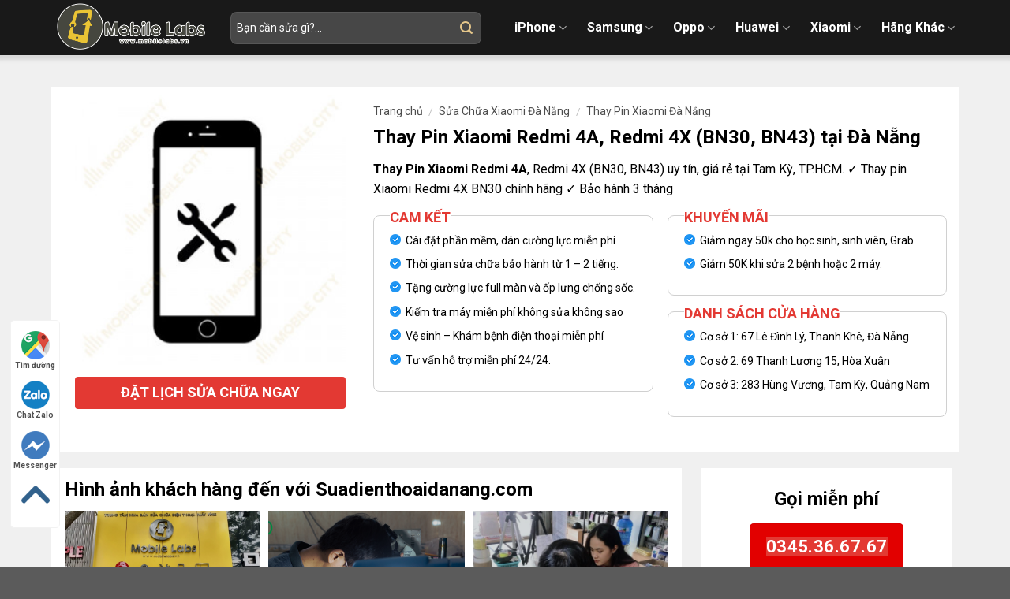

--- FILE ---
content_type: text/html; charset=UTF-8
request_url: https://suadienthoaidanang.com/san-pham/thay-pin-xiaomi-redmi-4a-redmi-4x-bn30-bn43-tai-da-nang/
body_size: 27721
content:
<!DOCTYPE html>
<!--[if IE 9 ]> <html lang="vi" prefix="og: https://ogp.me/ns#" class="ie9 loading-site no-js"> <![endif]-->
<!--[if IE 8 ]> <html lang="vi" prefix="og: https://ogp.me/ns#" class="ie8 loading-site no-js"> <![endif]-->
<!--[if (gte IE 9)|!(IE)]><!--><html lang="vi" prefix="og: https://ogp.me/ns#" class="loading-site no-js"> <!--<![endif]-->
<head>
	<meta charset="UTF-8" />
	<link rel="profile" href="https://gmpg.org/xfn/11" />
	<link rel="pingback" href="https://suadienthoaidanang.com/xmlrpc.php" />

	<script>(function(html){html.className = html.className.replace(/\bno-js\b/,'js')})(document.documentElement);</script>
<meta name="viewport" content="width=device-width, initial-scale=1, maximum-scale=1" />
<!-- Search Engine Optimization by Rank Math - https://rankmath.com/ -->
<title>Thay Pin Xiaomi Redmi 4A, Redmi 4X (BN30, BN43) tại Đà Nẵng</title>
<meta name="description" content="Thay Pin Xiaomi Redmi 4A, Redmi 4X (BN30, BN43) uy tín, giá rẻ tại Tam Kỳ, TP.HCM. ✓ Thay pin Xiaomi Redmi 4X BN30 chính hãng ✓ Bảo hành 3 tháng  Cam kết Cài đặt phần mềm, dán cường lực miễn phí Thời gian sửa chữa bảo hành từ 1 – 2 tiếng. Tặng cường lực full màn và ốp lưng chống sốc. Kiểm tra máy miễn phí không sửa không sao Vệ sinh - Khám bệnh điện thoại miễn phí Tư vấn hỗ trợ miễn phí 24/24. Khuyến mãi Giảm ngay 50k cho học sinh, sinh viên, Grab. Giảm 50K khi sửa 2 bệnh hoặc 2 máy. Danh sách cửa hàng Cơ sở 1: 67 Lê Đình Lý, Thanh Khê, Đà Nẵng Cơ sở 2: 69 Thanh Lương 15, Hòa Xuân Cơ sở 3: 283 Hùng Vương, Tam Kỳ, Quảng Nam"/>
<meta name="robots" content="follow, index, max-snippet:-1, max-video-preview:-1, max-image-preview:large"/>
<link rel="canonical" href="https://suadienthoaidanang.com/san-pham/thay-pin-xiaomi-redmi-4a-redmi-4x-bn30-bn43-tai-da-nang/" />
<meta property="og:locale" content="vi_VN" />
<meta property="og:type" content="product" />
<meta property="og:title" content="Thay Pin Xiaomi Redmi 4A, Redmi 4X (BN30, BN43) tại Đà Nẵng" />
<meta property="og:description" content="Thay Pin Xiaomi Redmi 4A, Redmi 4X (BN30, BN43) uy tín, giá rẻ tại Tam Kỳ, TP.HCM. ✓ Thay pin Xiaomi Redmi 4X BN30 chính hãng ✓ Bảo hành 3 tháng  Cam kết Cài đặt phần mềm, dán cường lực miễn phí Thời gian sửa chữa bảo hành từ 1 – 2 tiếng. Tặng cường lực full màn và ốp lưng chống sốc. Kiểm tra máy miễn phí không sửa không sao Vệ sinh - Khám bệnh điện thoại miễn phí Tư vấn hỗ trợ miễn phí 24/24. Khuyến mãi Giảm ngay 50k cho học sinh, sinh viên, Grab. Giảm 50K khi sửa 2 bệnh hoặc 2 máy. Danh sách cửa hàng Cơ sở 1: 67 Lê Đình Lý, Thanh Khê, Đà Nẵng Cơ sở 2: 69 Thanh Lương 15, Hòa Xuân Cơ sở 3: 283 Hùng Vương, Tam Kỳ, Quảng Nam" />
<meta property="og:url" content="https://suadienthoaidanang.com/san-pham/thay-pin-xiaomi-redmi-4a-redmi-4x-bn30-bn43-tai-da-nang/" />
<meta property="og:site_name" content="Trung Tâm Sửa Chữa Điện Thoại Uy Tín Số 1 Đà Nẵng" />
<meta property="og:image" content="https://suadienthoaidanang.com/wp-content/uploads/2020/12/sua-chua-mobilecity-5.jpg" />
<meta property="og:image:secure_url" content="https://suadienthoaidanang.com/wp-content/uploads/2020/12/sua-chua-mobilecity-5.jpg" />
<meta property="og:image:width" content="300" />
<meta property="og:image:height" content="300" />
<meta property="og:image:alt" content="sua-chua-mobilecity" />
<meta property="og:image:type" content="image/jpeg" />
<meta property="product:price:currency" content="VND" />
<meta property="product:availability" content="instock" />
<meta name="twitter:card" content="summary_large_image" />
<meta name="twitter:title" content="Thay Pin Xiaomi Redmi 4A, Redmi 4X (BN30, BN43) tại Đà Nẵng" />
<meta name="twitter:description" content="Thay Pin Xiaomi Redmi 4A, Redmi 4X (BN30, BN43) uy tín, giá rẻ tại Tam Kỳ, TP.HCM. ✓ Thay pin Xiaomi Redmi 4X BN30 chính hãng ✓ Bảo hành 3 tháng  Cam kết Cài đặt phần mềm, dán cường lực miễn phí Thời gian sửa chữa bảo hành từ 1 – 2 tiếng. Tặng cường lực full màn và ốp lưng chống sốc. Kiểm tra máy miễn phí không sửa không sao Vệ sinh - Khám bệnh điện thoại miễn phí Tư vấn hỗ trợ miễn phí 24/24. Khuyến mãi Giảm ngay 50k cho học sinh, sinh viên, Grab. Giảm 50K khi sửa 2 bệnh hoặc 2 máy. Danh sách cửa hàng Cơ sở 1: 67 Lê Đình Lý, Thanh Khê, Đà Nẵng Cơ sở 2: 69 Thanh Lương 15, Hòa Xuân Cơ sở 3: 283 Hùng Vương, Tam Kỳ, Quảng Nam" />
<meta name="twitter:image" content="https://suadienthoaidanang.com/wp-content/uploads/2020/12/sua-chua-mobilecity-5.jpg" />
<meta name="twitter:label1" content="Price" />
<meta name="twitter:data1" content="0&#8363;" />
<meta name="twitter:label2" content="Availability" />
<meta name="twitter:data2" content="In stock" />
<script type="application/ld+json" class="rank-math-schema">{"@context":"https://schema.org","@graph":[{"@type":"Organization","@id":"https://suadienthoaidanang.com/#organization","name":"Trung T\u00e2m S\u1eeda Ch\u1eefa \u0110i\u1ec7n Tho\u1ea1i Uy T\u00edn S\u1ed1 1 \u0110\u00e0 N\u1eb5ng","url":"https://suadienthoaidanang.com"},{"@type":"WebSite","@id":"https://suadienthoaidanang.com/#website","url":"https://suadienthoaidanang.com","name":"Trung T\u00e2m S\u1eeda Ch\u1eefa \u0110i\u1ec7n Tho\u1ea1i Uy T\u00edn S\u1ed1 1 \u0110\u00e0 N\u1eb5ng","publisher":{"@id":"https://suadienthoaidanang.com/#organization"},"inLanguage":"vi"},{"@type":"ImageObject","@id":"https://suadienthoaidanang.com/wp-content/uploads/2020/12/sua-chua-mobilecity-5.jpg","url":"https://suadienthoaidanang.com/wp-content/uploads/2020/12/sua-chua-mobilecity-5.jpg","width":"300","height":"300","caption":"sua-chua-mobilecity","inLanguage":"vi"},{"@type":"BreadcrumbList","@id":"https://suadienthoaidanang.com/san-pham/thay-pin-xiaomi-redmi-4a-redmi-4x-bn30-bn43-tai-da-nang/#breadcrumb","itemListElement":[{"@type":"ListItem","position":"1","item":{"@id":"https://suadienthoaidanang.com","name":"Trang ch\u1ee7"}},{"@type":"ListItem","position":"2","item":{"@id":"https://suadienthoaidanang.com/danh-muc/xiaomi/thay-pin-xiaomi/","name":"Thay Pin Xiaomi \u0110\u00e0 N\u1eb5ng"}},{"@type":"ListItem","position":"3","item":{"@id":"https://suadienthoaidanang.com/san-pham/thay-pin-xiaomi-redmi-4a-redmi-4x-bn30-bn43-tai-da-nang/","name":"Thay Pin Xiaomi Redmi 4A, Redmi 4X (BN30, BN43) t\u1ea1i \u0110\u00e0 N\u1eb5ng"}}]},{"@type":"ItemPage","@id":"https://suadienthoaidanang.com/san-pham/thay-pin-xiaomi-redmi-4a-redmi-4x-bn30-bn43-tai-da-nang/#webpage","url":"https://suadienthoaidanang.com/san-pham/thay-pin-xiaomi-redmi-4a-redmi-4x-bn30-bn43-tai-da-nang/","name":"Thay Pin Xiaomi Redmi 4A, Redmi 4X (BN30, BN43) t\u1ea1i \u0110\u00e0 N\u1eb5ng","datePublished":"2023-01-16T03:35:05+00:00","dateModified":"2023-01-16T03:35:05+00:00","isPartOf":{"@id":"https://suadienthoaidanang.com/#website"},"primaryImageOfPage":{"@id":"https://suadienthoaidanang.com/wp-content/uploads/2020/12/sua-chua-mobilecity-5.jpg"},"inLanguage":"vi","breadcrumb":{"@id":"https://suadienthoaidanang.com/san-pham/thay-pin-xiaomi-redmi-4a-redmi-4x-bn30-bn43-tai-da-nang/#breadcrumb"}},{"@type":"Product","name":"Thay Pin Xiaomi Redmi 4A, Redmi 4X (BN30, BN43) t\u1ea1i \u0110\u00e0 N\u1eb5ng","description":"Thay Pin Xiaomi Redmi 4A, Redmi 4X (BN30, BN43) uy t\u00edn, gi\u00e1 r\u1ebb t\u1ea1i Tam K\u1ef3, TP.HCM. \u2713 Thay pin Xiaomi Redmi 4X BN30 ch\u00ednh h\u00e3ng \u2713 B\u1ea3o h\u00e0nh\u00a03 th\u00e1ng\u00a0 Cam k\u1ebft C\u00e0i \u0111\u1eb7t ph\u1ea7n m\u1ec1m, d\u00e1n c\u01b0\u1eddng l\u1ef1c mi\u1ec5n ph\u00ed Th\u1eddi gian s\u1eeda ch\u1eefa b\u1ea3o h\u00e0nh t\u1eeb 1 \u2013 2 ti\u1ebfng. T\u1eb7ng c\u01b0\u1eddng l\u1ef1c full m\u00e0n v\u00e0 \u1ed1p l\u01b0ng ch\u1ed1ng s\u1ed1c. Ki\u1ec3m tra m\u00e1y mi\u1ec5n ph\u00ed kh\u00f4ng s\u1eeda kh\u00f4ng sao V\u1ec7 sinh - Kh\u00e1m b\u1ec7nh \u0111i\u1ec7n tho\u1ea1i mi\u1ec5n ph\u00ed T\u01b0 v\u1ea5n h\u1ed7 tr\u1ee3 mi\u1ec5n ph\u00ed 24/24. Khuy\u1ebfn m\u00e3i Gi\u1ea3m ngay 50k cho h\u1ecdc sinh, sinh vi\u00ean, Grab. Gi\u1ea3m 50K khi s\u1eeda 2 b\u1ec7nh ho\u1eb7c 2 m\u00e1y. Danh s\u00e1ch c\u1eeda h\u00e0ng C\u01a1 s\u1edf 1: 67 L\u00ea \u0110\u00ecnh L\u00fd, Thanh Kh\u00ea, \u0110\u00e0 N\u1eb5ng C\u01a1 s\u1edf 2: 69 Thanh L\u01b0\u01a1ng 15, H\u00f2a Xu\u00e2n C\u01a1 s\u1edf 3: 283 H\u00f9ng V\u01b0\u01a1ng, Tam K\u1ef3, Qu\u1ea3ng Nam","category":"S\u1eeda Ch\u1eefa Xiaomi \u0110\u00e0 N\u1eb5ng &gt; Thay Pin Xiaomi \u0110\u00e0 N\u1eb5ng","mainEntityOfPage":{"@id":"https://suadienthoaidanang.com/san-pham/thay-pin-xiaomi-redmi-4a-redmi-4x-bn30-bn43-tai-da-nang/#webpage"},"@id":"https://suadienthoaidanang.com/san-pham/thay-pin-xiaomi-redmi-4a-redmi-4x-bn30-bn43-tai-da-nang/#richSnippet","image":{"@id":"https://suadienthoaidanang.com/wp-content/uploads/2020/12/sua-chua-mobilecity-5.jpg"}}]}</script>
<!-- /Rank Math WordPress SEO plugin -->

<link rel='dns-prefetch' href='//fonts.googleapis.com' />
<link rel='dns-prefetch' href='//s.w.org' />
<link rel="alternate" type="application/rss+xml" title="Dòng thông tin Trung Tâm Sửa Chữa Điện Thoại Uy Tín Số 1 Đà Nẵng &raquo;" href="https://suadienthoaidanang.com/feed/" />
<link rel="alternate" type="application/rss+xml" title="Dòng phản hồi Trung Tâm Sửa Chữa Điện Thoại Uy Tín Số 1 Đà Nẵng &raquo;" href="https://suadienthoaidanang.com/comments/feed/" />
<link rel='stylesheet' id='devvn-quickbuy-style-css'  href='https://suadienthoaidanang.com/wp-content/plugins/devvn-quick-buy/css/devvn-quick-buy.css?ver=2.1.3' type='text/css' media='all' />
<link rel='stylesheet' id='magnific-popup-css'  href='https://suadienthoaidanang.com/wp-content/plugins/devvn-woocommerce-reviews/library/magnific-popup/magnific-popup.css?ver=1.0.7' type='text/css' media='all' />
<link rel='stylesheet' id='devvn-reviews-style-css'  href='https://suadienthoaidanang.com/wp-content/plugins/devvn-woocommerce-reviews/css/devvn-woocommerce-reviews.css?ver=1.0.7' type='text/css' media='all' />
<link rel='stylesheet' id='photoswipe-css'  href='https://suadienthoaidanang.com/wp-content/plugins/woocommerce/assets/css/photoswipe/photoswipe.min.css?ver=5.6.2' type='text/css' media='all' />
<link rel='stylesheet' id='photoswipe-default-skin-css'  href='https://suadienthoaidanang.com/wp-content/plugins/woocommerce/assets/css/photoswipe/default-skin/default-skin.min.css?ver=5.6.2' type='text/css' media='all' />
<style id='woocommerce-inline-inline-css' type='text/css'>
.woocommerce form .form-row .required { visibility: visible; }
</style>
<link rel='stylesheet' id='flatsome-main-css'  href='https://suadienthoaidanang.com/wp-content/themes/flatsome/assets/css/flatsome.css?ver=3.14.3' type='text/css' media='all' />
<style id='flatsome-main-inline-css' type='text/css'>
@font-face {
				font-family: "fl-icons";
				font-display: block;
				src: url(https://suadienthoaidanang.com/wp-content/themes/flatsome/assets/css/icons/fl-icons.eot?v=3.14.3);
				src:
					url(https://suadienthoaidanang.com/wp-content/themes/flatsome/assets/css/icons/fl-icons.eot#iefix?v=3.14.3) format("embedded-opentype"),
					url(https://suadienthoaidanang.com/wp-content/themes/flatsome/assets/css/icons/fl-icons.woff2?v=3.14.3) format("woff2"),
					url(https://suadienthoaidanang.com/wp-content/themes/flatsome/assets/css/icons/fl-icons.ttf?v=3.14.3) format("truetype"),
					url(https://suadienthoaidanang.com/wp-content/themes/flatsome/assets/css/icons/fl-icons.woff?v=3.14.3) format("woff"),
					url(https://suadienthoaidanang.com/wp-content/themes/flatsome/assets/css/icons/fl-icons.svg?v=3.14.3#fl-icons) format("svg");
			}
</style>
<link rel='stylesheet' id='flatsome-shop-css'  href='https://suadienthoaidanang.com/wp-content/themes/flatsome/assets/css/flatsome-shop.css?ver=3.14.3' type='text/css' media='all' />
<link rel='stylesheet' id='flatsome-style-css'  href='https://suadienthoaidanang.com/wp-content/themes/mobilecare/style.css?ver=3.0' type='text/css' media='all' />
<link rel='stylesheet' id='flatsome-googlefonts-css'  href='//fonts.googleapis.com/css?family=Roboto%3Aregular%2C700%2Cregular%2C700%2Cregular&#038;display=swap&#038;ver=3.9' type='text/css' media='all' />
<script type="text/template" id="tmpl-variation-template">
	<div class="woocommerce-variation-description">{{{ data.variation.variation_description }}}</div>
	<div class="woocommerce-variation-price">{{{ data.variation.price_html }}}</div>
	<div class="woocommerce-variation-availability">{{{ data.variation.availability_html }}}</div>
</script>
<script type="text/template" id="tmpl-unavailable-variation-template">
	<p>Rất tiếc, sản phẩm này hiện không tồn tại. Hãy chọn một phương thức kết hợp khác.</p>
</script>
<script type='text/javascript' src='https://suadienthoaidanang.com/wp-includes/js/jquery/jquery.min.js?ver=3.6.0' id='jquery-core-js'></script>
<link rel="https://api.w.org/" href="https://suadienthoaidanang.com/wp-json/" /><link rel="alternate" type="application/json" href="https://suadienthoaidanang.com/wp-json/wp/v2/product/2828" /><link rel="EditURI" type="application/rsd+xml" title="RSD" href="https://suadienthoaidanang.com/xmlrpc.php?rsd" />
<link rel="wlwmanifest" type="application/wlwmanifest+xml" href="https://suadienthoaidanang.com/wp-includes/wlwmanifest.xml" /> 
<meta name="generator" content="WordPress 5.8.12" />
<link rel='shortlink' href='https://suadienthoaidanang.com/?p=2828' />
<link rel="alternate" type="application/json+oembed" href="https://suadienthoaidanang.com/wp-json/oembed/1.0/embed?url=https%3A%2F%2Fsuadienthoaidanang.com%2Fsan-pham%2Fthay-pin-xiaomi-redmi-4a-redmi-4x-bn30-bn43-tai-da-nang%2F" />
<link rel="alternate" type="text/xml+oembed" href="https://suadienthoaidanang.com/wp-json/oembed/1.0/embed?url=https%3A%2F%2Fsuadienthoaidanang.com%2Fsan-pham%2Fthay-pin-xiaomi-redmi-4a-redmi-4x-bn30-bn43-tai-da-nang%2F&#038;format=xml" />
<style>.bg{opacity: 0; transition: opacity 1s; -webkit-transition: opacity 1s;} .bg-loaded{opacity: 1;}</style><!--[if IE]><link rel="stylesheet" type="text/css" href="https://suadienthoaidanang.com/wp-content/themes/flatsome/assets/css/ie-fallback.css"><script src="//cdnjs.cloudflare.com/ajax/libs/html5shiv/3.6.1/html5shiv.js"></script><script>var head = document.getElementsByTagName('head')[0],style = document.createElement('style');style.type = 'text/css';style.styleSheet.cssText = ':before,:after{content:none !important';head.appendChild(style);setTimeout(function(){head.removeChild(style);}, 0);</script><script src="https://suadienthoaidanang.com/wp-content/themes/flatsome/assets/libs/ie-flexibility.js"></script><![endif]--><!-- Meta Pixel Code -->
<script>
!function(f,b,e,v,n,t,s)
{if(f.fbq)return;n=f.fbq=function(){n.callMethod?
n.callMethod.apply(n,arguments):n.queue.push(arguments)};
if(!f._fbq)f._fbq=n;n.push=n;n.loaded=!0;n.version='2.0';
n.queue=[];t=b.createElement(e);t.async=!0;
t.src=v;s=b.getElementsByTagName(e)[0];
s.parentNode.insertBefore(t,s)}(window, document,'script',
'https://connect.facebook.net/en_US/fbevents.js');
fbq('init', '1461746225207487');
fbq('track', 'PageView');
</script>
<noscript><img height="1" width="1" style="display:none"
src="https://www.facebook.com/tr?id=1461746225207487&ev=PageView&noscript=1"
/></noscript>
<!-- End Meta Pixel Code -->	<noscript><style>.woocommerce-product-gallery{ opacity: 1 !important; }</style></noscript>
	<link rel="icon" href="https://suadienthoaidanang.com/wp-content/uploads/2020/12/cropped-69007830_2288469218149622_6538508776633270272_n-1-32x32.jpg" sizes="32x32" />
<link rel="icon" href="https://suadienthoaidanang.com/wp-content/uploads/2020/12/cropped-69007830_2288469218149622_6538508776633270272_n-1-192x192.jpg" sizes="192x192" />
<link rel="apple-touch-icon" href="https://suadienthoaidanang.com/wp-content/uploads/2020/12/cropped-69007830_2288469218149622_6538508776633270272_n-1-180x180.jpg" />
<meta name="msapplication-TileImage" content="https://suadienthoaidanang.com/wp-content/uploads/2020/12/cropped-69007830_2288469218149622_6538508776633270272_n-1-270x270.jpg" />
<style id="custom-css" type="text/css">:root {--primary-color: #e20000;}.full-width .ubermenu-nav, .container, .row{max-width: 1170px}.row.row-collapse{max-width: 1140px}.row.row-small{max-width: 1162.5px}.row.row-large{max-width: 1200px}.header-main{height: 70px}#logo img{max-height: 70px}#logo{width:192px;}.header-top{min-height: 30px}.transparent .header-main{height: 60px}.transparent #logo img{max-height: 60px}.has-transparent + .page-title:first-of-type,.has-transparent + #main > .page-title,.has-transparent + #main > div > .page-title,.has-transparent + #main .page-header-wrapper:first-of-type .page-title{padding-top: 60px;}.header.show-on-scroll,.stuck .header-main{height:60px!important}.stuck #logo img{max-height: 60px!important}.search-form{ width: 89%;}.header-bg-color, .header-wrapper {background-color: #191919}.header-bottom {background-color: #f1f1f1}.header-main .nav > li > a{line-height: 20px }.stuck .header-main .nav > li > a{line-height: 50px }@media (max-width: 549px) {.header-main{height: 70px}#logo img{max-height: 70px}}/* Color */.accordion-title.active, .has-icon-bg .icon .icon-inner,.logo a, .primary.is-underline, .primary.is-link, .badge-outline .badge-inner, .nav-outline > li.active> a,.nav-outline >li.active > a, .cart-icon strong,[data-color='primary'], .is-outline.primary{color: #e20000;}/* Color !important */[data-text-color="primary"]{color: #e20000!important;}/* Background Color */[data-text-bg="primary"]{background-color: #e20000;}/* Background */.scroll-to-bullets a,.featured-title, .label-new.menu-item > a:after, .nav-pagination > li > .current,.nav-pagination > li > span:hover,.nav-pagination > li > a:hover,.has-hover:hover .badge-outline .badge-inner,button[type="submit"], .button.wc-forward:not(.checkout):not(.checkout-button), .button.submit-button, .button.primary:not(.is-outline),.featured-table .title,.is-outline:hover, .has-icon:hover .icon-label,.nav-dropdown-bold .nav-column li > a:hover, .nav-dropdown.nav-dropdown-bold > li > a:hover, .nav-dropdown-bold.dark .nav-column li > a:hover, .nav-dropdown.nav-dropdown-bold.dark > li > a:hover, .is-outline:hover, .tagcloud a:hover,.grid-tools a, input[type='submit']:not(.is-form), .box-badge:hover .box-text, input.button.alt,.nav-box > li > a:hover,.nav-box > li.active > a,.nav-pills > li.active > a ,.current-dropdown .cart-icon strong, .cart-icon:hover strong, .nav-line-bottom > li > a:before, .nav-line-grow > li > a:before, .nav-line > li > a:before,.banner, .header-top, .slider-nav-circle .flickity-prev-next-button:hover svg, .slider-nav-circle .flickity-prev-next-button:hover .arrow, .primary.is-outline:hover, .button.primary:not(.is-outline), input[type='submit'].primary, input[type='submit'].primary, input[type='reset'].button, input[type='button'].primary, .badge-inner{background-color: #e20000;}/* Border */.nav-vertical.nav-tabs > li.active > a,.scroll-to-bullets a.active,.nav-pagination > li > .current,.nav-pagination > li > span:hover,.nav-pagination > li > a:hover,.has-hover:hover .badge-outline .badge-inner,.accordion-title.active,.featured-table,.is-outline:hover, .tagcloud a:hover,blockquote, .has-border, .cart-icon strong:after,.cart-icon strong,.blockUI:before, .processing:before,.loading-spin, .slider-nav-circle .flickity-prev-next-button:hover svg, .slider-nav-circle .flickity-prev-next-button:hover .arrow, .primary.is-outline:hover{border-color: #e20000}.nav-tabs > li.active > a{border-top-color: #e20000}.widget_shopping_cart_content .blockUI.blockOverlay:before { border-left-color: #e20000 }.woocommerce-checkout-review-order .blockUI.blockOverlay:before { border-left-color: #e20000 }/* Fill */.slider .flickity-prev-next-button:hover svg,.slider .flickity-prev-next-button:hover .arrow{fill: #e20000;}body{font-size: 100%;}@media screen and (max-width: 549px){body{font-size: 100%;}}body{font-family:"Roboto", sans-serif}body{font-weight: 0}body{color: #000000}.nav > li > a {font-family:"Roboto", sans-serif;}.mobile-sidebar-levels-2 .nav > li > ul > li > a {font-family:"Roboto", sans-serif;}.nav > li > a {font-weight: 700;}.mobile-sidebar-levels-2 .nav > li > ul > li > a {font-weight: 700;}h1,h2,h3,h4,h5,h6,.heading-font, .off-canvas-center .nav-sidebar.nav-vertical > li > a{font-family: "Roboto", sans-serif;}h1,h2,h3,h4,h5,h6,.heading-font,.banner h1,.banner h2{font-weight: 700;}h1,h2,h3,h4,h5,h6,.heading-font{color: #000000;}.breadcrumbs{text-transform: none;}.alt-font{font-family: "Roboto", sans-serif;}.alt-font{font-weight: 0!important;}.header:not(.transparent) .header-nav-main.nav > li > a {color: #ffffff;}.header:not(.transparent) .header-nav-main.nav > li > a:hover,.header:not(.transparent) .header-nav-main.nav > li.active > a,.header:not(.transparent) .header-nav-main.nav > li.current > a,.header:not(.transparent) .header-nav-main.nav > li > a.active,.header:not(.transparent) .header-nav-main.nav > li > a.current{color: #e7c88b;}.header-nav-main.nav-line-bottom > li > a:before,.header-nav-main.nav-line-grow > li > a:before,.header-nav-main.nav-line > li > a:before,.header-nav-main.nav-box > li > a:hover,.header-nav-main.nav-box > li.active > a,.header-nav-main.nav-pills > li > a:hover,.header-nav-main.nav-pills > li.active > a{color:#FFF!important;background-color: #e7c88b;}a{color: #000000;}.current .breadcrumb-step, [data-icon-label]:after, .button#place_order,.button.checkout,.checkout-button,.single_add_to_cart_button.button{background-color: #f78e1e!important }.star-rating span:before,.star-rating:before, .woocommerce-page .star-rating:before, .stars a:hover:after, .stars a.active:after{color: #ffc107}.shop-page-title.featured-title .title-bg{ background-image: url(https://suadienthoaidanang.com/wp-content/uploads/2020/12/sua-chua-mobilecity-5.jpg)!important;}@media screen and (min-width: 550px){.products .box-vertical .box-image{min-width: 300px!important;width: 300px!important;}}.header-main .social-icons,.header-main .cart-icon strong,.header-main .menu-title,.header-main .header-button > .button.is-outline,.header-main .nav > li > a > i:not(.icon-angle-down){color: #ffffff!important;}.header-main .header-button > .button.is-outline,.header-main .cart-icon strong:after,.header-main .cart-icon strong{border-color: #ffffff!important;}.header-main .header-button > .button:not(.is-outline){background-color: #ffffff!important;}.header-main .current-dropdown .cart-icon strong,.header-main .header-button > .button:hover,.header-main .header-button > .button:hover i,.header-main .header-button > .button:hover span{color:#FFF!important;}.header-main .menu-title:hover,.header-main .social-icons a:hover,.header-main .header-button > .button.is-outline:hover,.header-main .nav > li > a:hover > i:not(.icon-angle-down){color: #e7c88b!important;}.header-main .current-dropdown .cart-icon strong,.header-main .header-button > .button:hover{background-color: #e7c88b!important;}.header-main .current-dropdown .cart-icon strong:after,.header-main .current-dropdown .cart-icon strong,.header-main .header-button > .button:hover{border-color: #e7c88b!important;}/* Custom CSS */#wrapper, #main {background-color: #f0f0f0;}.section1,.section1 .col,.section2,.section2 .col.large-12,.section3,.section3 .col,.section4,.section4 .col,.section5,.section5 .col,.section6,.section7{padding-bottom : 0px !important;}.header-main {box-shadow: 0 1px 5px 5px rgba(0,0,0,.1);}.stuck .header-main .nav > li > a {line-height: 30px;}.header-wrapper.stuck{background : #fff;}.header-search-form{padding : 0px !important;}.header-search-form input[type='search']{padding: 7px;font-size: 14px;color: #b5b5b5 !important;border-radius: 8px;height: 41px;background: #ffffff !important;border: 1px solid #efc872;}.header-main .icon-search:before{color: #e7c88b}.TextCaptions {padding: 10px 0 !important;}.TextCaptions .item{border-right: 1px solid #e0e0e0 !important;font-size: 14px;color: #8b6920;text-align: center;line-height: 1.2;max-width: 20%;flex-basis: 20%;}.TextCaptions .item:last-child{border-right : none !important;}.TextCaptions .item.is-selected{color: #e12e24;}.heading-title {color: #e12e24;text-align: center;padding: 8px;text-transform: uppercase;border-bottom: 1px solid #b2b2b2;margin-bottom: 17px;font-size : 1.5rem;line-height: 2.5rem;}.section2 .icon-box{box-shadow: 0 0 3px 2px rgba(0,0,0,.1);background-image: url(/wp-content/uploads/2020/09/bg-category.png);background-size: cover;padding: 8px 15px 10px 0px;}.section2 .icon-box-text{text-align: left;padding-left: 20px;}.section2 .icon-box-text h3,.box-1 .box-text h3{margin-bottom : 46px;}.section2 .icon-box-img img {height: 160px;max-height: 160px;}.nut-bao-gia{width: 160px;max-width: 160px;text-align: center;padding: 1px 20px;color: #5f5f5f !important;background-color: #fdfdfd !important;font-size: 16px;border-radius: 8px !important;box-shadow: 3px 4px 3px 1px rgb(0 0 0 / 8%);border: none !important;font-weight: normal;letter-spacing: 0;font-weight: bold;}.section2 .cot12 .box-1{box-shadow: 0 0 3px 2px rgba(0,0,0,.1);background: url(/wp-content/uploads/2020/09/bg-category-02.png);background-size: cover;padding: 8px 15px 10px 0px;}.section2 .box-1 .box-image{width: 58%;float: right;}.section2 .box-1 .box-text{float: left;width: 42%;padding-bottom: 0px !important;}.product-small.box{background-color: #fff;padding: 7px;box-shadow: 0 0 3px 2px rgba(0,0,0,.1);}.product-small.box .product-title{padding-bottom: 5px;font-size: 14px;color: #4d4d4d;line-height: 1.3;overflow : hidden;margin-bottom: 5px;}.product-small.box bdi{font-size: 17px;color: #e12e24;font-weight: 700;padding-bottom: 12px;}.section3 .row-slider{padding : 0 10px !important;}.section3 .flickity-prev-next-button{opacity : 1;color: #d8d8d8;top: 70%;}.section3 .flickity-prev-next-button.previous {transform: translateX(0%);left: 1%;}.section3 .flickity-prev-next-button.next {transform: translateX(0%);right: 1%;}.slider-nav-circle .flickity-prev-next-button svg, .slider-nav-circle .flickity-prev-next-button .arrow {border: 1px solid currentColor;background: #b88e32;color: white;}.slider-nav-circle .flickity-prev-next-button:hover svg, .slider-nav-circle .flickity-prev-next-button:hover .arrow {background-color: #d8d8d8;border-color: #d8d8d8;fill: #fff !important;}.section4 .tabbed-content{flex-flow: row-reverse;}.section4 .tabbed-content .nav{width: 35%;max-width: 35%;}.section4 .tabbed-content .tab-panels{width: 65%;max-width: 65%;border-left: none;padding: 0 20px 20px;}.section4 .tabbed-content .nav li:hover a{color:#e12e24}.product-small.box .product-title{margin-bottom:10px}.product-small.box .product-title a{color: #785a1c;font-size: 16px;}.product-small.box .product-title a:hover{color:#e12e24}.section4 .tabbed-content .nav li{padding-top:2px;padding-bottom:3px;min-height: 80px;background-size: 130px !important;padding-left: 130px;}.section4 .tabbed-content .nav li a{color: #785a1c;font-size: 16px;padding: 15px 20px ;text-align: left;padding-left: 10px;}.section4 .tabbed-content .nav>li.active>a{color: #e12e24;}.section4 .tabbed-content .nav li:first-child{background: url(/wp-content/uploads/2020/09/thay-man-hinh-samsung-a30-300x169-1.jpg) no-repeat left;}.section4 .tabbed-content .nav li:nth-child(2){background: url(/wp-content/uploads/2020/09/thay-mat-kinh-xiaomi-redmi-note-300x169-1.jpg) no-repeat left;}.section4 .tabbed-content .nav li:nth-child(3){background: url(/wp-content/uploads/2020/09/thay-mat-kinh-apple-watch-serie-300x169-1.jpg) no-repeat left;}.section4 .tabbed-content .nav li:nth-child(4){background: url(/wp-content/uploads/2020/09/thay-nap-lung-iphone-11-pro-max-300x169-1.jpg) no-repeat left;}.section4 .tabbed-content .nav li:nth-child(5){background: url(/wp-content/uploads/2020/09/thay-mat-kinh-xiaomi-redmi-note-300x169-1.jpg) no-repeat left;}.section6 .cot2 .col-inner{padding: 30px;height: 100%;display: flex;flex-wrap: wrap;flex: 1;align-content: center;align-items: center;}.nut-xem-them{font-weight : normal;font-size: 14px;border-radius: 8px !important;padding: 4px 23px;}.section6 .dot.is-selected{background-color: #f78e1e !important;border-color: #f78e1e;}.section6 .flickity-page-dots .dot {display: inline-block;width: 15px;height: 15px;}.section6 .slider-nav-light.slider-nav-dots-simple .flickity-page-dots .dot {opacity: 1;}.section7 .gallery-col .col-inner{padding : 13px;}.section7 .gallery-col .box-text{display : none;}.footer-section h3.title-sp{text-transform: uppercase;margin-bottom: 15px;font-size: 19px;font-weight: 700;}.footer-section .row2{border-top: 2px solid #ae862f;padding-top: 10px;}.footer-section .col{padding-bottom : 0px;}.footer-section .row1 .col ul,.footer-section .row1 .col ul li{margin-bottom : 0px;}.absolute-footer{background: #181818;color: #d4b267 !important;padding: 10px 0;border-top: 2px solid #efefef;}.is-divider{display : none;}.large-9.col{max-width: 70%;flex-basis: 70%;padding: 0 10px 10px;}.archive.category .large-9.col,.large-9.col article,.large-9.col .comments-area,.large-9.col .woocommerce-tabs,.large-9.col .row-khach-hang .large-12>.col-inner,.large-9.col .related,.large-9.col .shop-container{padding: 10px 12px !important;background-color: #fff;}.large-9.col .related{margin: 20px 0;}.archive .large-3.col,.post-sidebar.large-3.col,.product-footer .large-3.col{padding : 0 10px 10px;max-width: 30%;flex-basis: 30%;}.textwidget{padding: 20px;background-color: #fff;margin-bottom: 20px;}.textwidget .title {text-align: center;font-size: 24px;}.textwidget .button { width: 70%;margin: 0 auto;margin-bottom: 15px;text-align: center;padding-top: 10px;padding-bottom: 10px;border-radius: 5px;display: block;}.textwidget .button .btn {color: #fff;font-size: 22px;text-transform: initial;font-weight: 700;background-color: #e33933;}.single-product .product-info a.devvn_buy_now_style{display:none}a.devvn_buy_now_style{background:#e33933}a.devvn_buy_now_style:hover, a.devvn_buy_now_style:focus{background:#ff0900}.textwidget .button:hover{box-shadow : unset;}.textwidget .txt {text-align: center;font-size: 14px;color: #8b8b8b;line-height: 1.2;}.widget {background-color: #fff;margin-bottom: 20px;}span.widget-title {border-bottom: 1px solid #dbdbdb;font-size: 18px; letter-spacing: 0;text-transform: uppercase;font-weight: bold;color: #e33933;}span.widget-title span,.widget-title.shop-sidebar{display: block;padding : 10px 15px;}.widget .recent-blog-posts {padding: 10px 5px 10px 15px;}.archive.category .col.post-item{padding : 0 5px 15px;}.archive.category .col.post-item .col-inner{padding : 0 8px 8px;}.archive.category .box-blog-post{padding: 10px;background: #f1f0f1;box-shadow: 0px 0px 5px -1px rgba(0,0,0,0.7);border-radius: 2px;}.archive.category .box-blog-post h5:hover{color:#dc0800}.archive.category .box-blog-post h5{padding-bottom: 10px;color: #000;height: 56px;overflow: hidden;font-size:20px}.blog-archive .page-title{font-size: 25px;}.blog-single .entry-title{font-size: 30px;}.entry-header-text {padding: 0;}.single-product .product-footer .col.large-9{display: inline-block;}.single-product .product-footer .col.large-3{max-width: 29%;flex-basis: 29%;display: inline-block;vertical-align: top;}.product-footer .woocommerce-tabs>.nav-line-grow, .product-footer .woocommerce-tabs>.nav-line:not(.nav-vertical) {margin-top: 0px;}.row-khach-hang .large-columns-3{margin-left : 0px !important;margin-right : 0px !important;}.row-khach-hang .gallery-col.col{padding : 0 5px 10px;}.row-khach-hang h3.title{font-size: 24px;line-height: 2.125rem;margin-bottom: 10px;padding-left: 5px;}.woocommerce-tabs .nav-line>li.active>a:before{opacity : 0;}.woocommerce-tabs ul li a{font-size: 1.5rem;text-transform: inherit;}div#reviews.woocommerce-Reviews,.devvn_prod_cmt{max-width: 100%;padding: 10px 12px;background-color: #fff;margin: 0 auto 20px;}.woocommerce #reviews #comments h2 {font-size: 24px;}#comments a.btn-reviews-now,.woocommerce #review_form #respond p.form-submit input#submit, .woocommerce #reviews #comments ol.commentlist #respond p.form-submit input#submit {background-color: #0072bc;}.recent-blog-posts a{font-size:15px;}.recent-blog-posts a:hover, .product_list_widget .product-title:hover{color:#e33933}span.devvn_num_reviews,span.btn-attach{color: #0072bc;}.single-product .image-tools.bottom.left {display: none;}.single-product .product-footer .container {padding-left: 0px;padding-right: 0px;}.single-product .product-main {padding-bottom : 20px;}.single-product .product-main .content-row{max-width: 1150px;background-color: #fff;padding: 10px 15px 25px;}.single-product .product-main .content-row .large-3.col {padding: 0;max-width: 22%;flex-basis: 22%;}.single-product .product-main .content-row .product-info{border-left: none;padding-left: 20px;padding-bottom : 0px;}table tr td{font-size: 15px;border: 1px solid #d0d0d0;text-align: center;color: #000;}.single-product .price-wrapper .price ,.single-product .cart{display: none;}.single-product h1.product-title{font-size: 1.5rem;}.single-product .box-info{display: flex;position: relative;}.single-product .box-info .box-left {width: 50%;margin-right: 18px;display: inline-block;}.single-product .box-info .box-right {width: 50%;display: inline-block;}.single-product .box-info .box-item {position: relative;border: 1px solid #d0d0d0;border-radius: 8px;padding: 20px 15px 20px 20px;margin-bottom: 20px;}.single-product .box-info h4.box-title {position: absolute;top: -12px;font-size: 18px;text-transform: uppercase;background-color: #fff;width: auto;color:#e33933}.single-product .box-info .box-item ul{margin-bottom : 0px;}.single-product .box-info .box-item ul li{font-size : 14px;background: url(/wp-content/uploads/2020/09/correct.png) no-repeat;list-style: none;padding-left: 20px;margin-left: 0px;background-position-y: 3px;}.single-product .box-info .box-item ul li a{color: #00aeff;}a.devvn_buy_now_style{margin-bottom : 0px;}ul.product_list_widget li {padding: 10px 0 5px 90px;}ul.product_list_widget li img {left: 15px;}.breadcrumbs{color: #4d4d4d;font-weight: normal;letter-spacing: 0;padding: 0;font-size: 14px;margin-bottom: 10px;}.breadcrumbs a {font-weight: normal;color: #4d4d4d;opacity: 1;font-size: 14px;}.nut-bao-gia:hover{background:#e01f00 !important; color:white !important}.devvn_readmore_flatsome a{background-color: #e01f00!important;}#comments a.btn-reviews-now{background-color: #e20800;}span.devvn_num_reviews, span.btn-attach {color: #946c15;}button#devvn_cmt_submit, button#devvn_cmt_replysubmit {background: #e22000;color: white;}.related h3{color: #e33933;}a.back-to-top{background:#d40000 !important; color:white !important; border:none !important}.footer-section p{margin-bottom:5px}.footer-section ul{margin-bottom:10px}.footer-section ul li{line-height:17px; margin-bottom:10px !important}/* Custom CSS Mobile */@media (max-width: 549px){.off-canvas-left .mfp-content{background : #fff;}.off-canvas .nav-vertical>li>a{text-transform: inherit;color: #000;font-size: 16px;}.nav-sidebar.nav-vertical>li+li {border-top: 1px solid #e4e4e4;}.heading-title{font-size : 18px;}.TextCaptions {display: none;}.nut-xem-them{margin : 0 auto;}.section4 .tabbed-content {flex-flow: column-reverse;}.section4 .tabbed-content .nav {width: 100%;max-width: 100%;}.section4 .tabbed-content .tab-panels {width: 100%;max-width: 100%;padding: 0 0px 10px;}.section2 .cot12 .box-1 {box-shadow:unset;background : unset !important;}.section2 .box-1 .box-image {width: 36% !important;float: right;}.section2 .box-1 .box-text {padding-left: 20px;}.section4 .tabbed-content .nav li {min-height: 80px;}.section4 .tabbed-content .nav li a {padding: 30px 0;text-align: left;padding-left: 10px;}.section .nut-xem-them{margin : 15px 0;}.section7 .gallery-col{max-width: 25%;flex-basis: 25%;}.section7 .gallery-col .col-inner {padding: 3px;}.footer-section .col {padding-bottom: 20px;}.large-9.col {max-width: 100%;flex-basis: 100%;padding : 0px;}.archive .large-3.col, .post-sidebar.large-3.col, .product-footer .large-3.col {margin-top: 20px;padding: 0;max-width: 100%;flex-basis: 100%;}.single-product .product-main .content-row {padding: 0;}.single-product .product-main .content-row .large-3.col {padding: 20px;max-width: 100%;flex-basis: 100%;height: 100%;}.single-product .box-info {display: block;}.single-product .box-info .box-left {width: 100%;margin-right: 0px;display: block;}.single-product .box-info .box-right {width: 100%;display: block;}.row-khach-hang h3.title {font-size: 18px;}.row-khach-hang .gallery-col.col {max-width: 25%;flex-basis: 25%;}.widget_media_image{text-align : center;padding : 10px 0;}.icon-menu:before {color: #e7c88b;}}.label-new.menu-item > a:after{content:"New";}.label-hot.menu-item > a:after{content:"Hot";}.label-sale.menu-item > a:after{content:"Sale";}.label-popular.menu-item > a:after{content:"Popular";}</style></head>

<body class="product-template-default single single-product postid-2828 theme-flatsome woocommerce woocommerce-page woocommerce-no-js lightbox nav-dropdown-has-arrow nav-dropdown-has-shadow nav-dropdown-has-border">

<!-- Global site tag (gtag.js) - Google Analytics -->
<script async src="https://www.googletagmanager.com/gtag/js?id=G-01HYN8MVH6"></script>
<script>
  window.dataLayer = window.dataLayer || [];
  function gtag(){dataLayer.push(arguments);}
  gtag('js', new Date());

  gtag('config', 'G-01HYN8MVH6');
</script>
<a class="skip-link screen-reader-text" href="#main">Skip to content</a>

<div id="wrapper">

	
	<header id="header" class="header has-sticky sticky-jump">
		<div class="header-wrapper">
			<div id="masthead" class="header-main nav-dark">
      <div class="header-inner flex-row container logo-left medium-logo-center" role="navigation">

          <!-- Logo -->
          <div id="logo" class="flex-col logo">
            <!-- Header logo -->
<a href="https://suadienthoaidanang.com/" title="Trung Tâm Sửa Chữa Điện Thoại Uy Tín Số 1 Đà Nẵng" rel="home">
    <img width="192" height="70" src="https://suadienthoaidanang.com/wp-content/uploads/2023/01/logo-vien.png" class="header_logo header-logo" alt="Trung Tâm Sửa Chữa Điện Thoại Uy Tín Số 1 Đà Nẵng"/><img  width="192" height="70" src="https://suadienthoaidanang.com/wp-content/uploads/2023/01/logo-vien.png" class="header-logo-dark" alt="Trung Tâm Sửa Chữa Điện Thoại Uy Tín Số 1 Đà Nẵng"/></a>
          </div>

          <!-- Mobile Left Elements -->
          <div class="flex-col show-for-medium flex-left">
            <ul class="mobile-nav nav nav-left ">
              <li class="nav-icon has-icon">
  <div class="header-button">		<a href="#" data-open="#main-menu" data-pos="left" data-bg="main-menu-overlay" data-color="" class="icon primary button round is-small" aria-label="Menu" aria-controls="main-menu" aria-expanded="false">
		
		  <i class="icon-menu" ></i>
		  		</a>
	 </div> </li>            </ul>
          </div>

          <!-- Left Elements -->
          <div class="flex-col hide-for-medium flex-left
            flex-grow">
            <ul class="header-nav header-nav-main nav nav-left  nav-size-large nav-spacing-xlarge" >
              <li class="header-search-form search-form html relative has-icon">
	<div class="header-search-form-wrapper">
		<div class="searchform-wrapper ux-search-box relative form-flat is-normal"><form role="search" method="get" class="searchform" action="https://suadienthoaidanang.com/">
	<div class="flex-row relative">
						<div class="flex-col flex-grow">
			<label class="screen-reader-text" for="woocommerce-product-search-field-0">Tìm kiếm:</label>
			<input type="search" id="woocommerce-product-search-field-0" class="search-field mb-0" placeholder="Bạn cần sửa gì?..." value="" name="s" />
			<input type="hidden" name="post_type" value="product" />
					</div>
		<div class="flex-col">
			<button type="submit" value="Tìm kiếm" class="ux-search-submit submit-button secondary button icon mb-0" aria-label="Submit">
				<i class="icon-search" ></i>			</button>
		</div>
	</div>
	<div class="live-search-results text-left z-top"></div>
</form>
</div>	</div>
</li>            </ul>
          </div>

          <!-- Right Elements -->
          <div class="flex-col hide-for-medium flex-right">
            <ul class="header-nav header-nav-main nav nav-right  nav-size-large nav-spacing-xlarge">
              <li id="menu-item-1832" class="menu-item menu-item-type-taxonomy menu-item-object-product_cat menu-item-has-children menu-item-1832 menu-item-design-default has-dropdown"><a href="https://suadienthoaidanang.com/danh-muc/sua-iphone-tai-da-nang/" class="nav-top-link">iPhone<i class="icon-angle-down" ></i></a>
<ul class="sub-menu nav-dropdown nav-dropdown-default">
	<li id="menu-item-1833" class="menu-item menu-item-type-taxonomy menu-item-object-product_cat menu-item-1833"><a href="https://suadienthoaidanang.com/danh-muc/sua-iphone-tai-da-nang/ep-kinh-iphone-tai-da-nang/">Ép Kính iPhone</a></li>
	<li id="menu-item-1834" class="menu-item menu-item-type-taxonomy menu-item-object-product_cat menu-item-1834"><a href="https://suadienthoaidanang.com/danh-muc/sua-iphone-tai-da-nang/thay-man-hinh-iphone-tai-da-nang/">Thay Màn Hình iPhone</a></li>
	<li id="menu-item-1835" class="menu-item menu-item-type-taxonomy menu-item-object-product_cat menu-item-1835"><a href="https://suadienthoaidanang.com/danh-muc/sua-iphone-tai-da-nang/thay-pin-iphone-tai-da-nang/">Thay Pin iPhone</a></li>
</ul>
</li>
<li id="menu-item-1846" class="menu-item menu-item-type-taxonomy menu-item-object-product_cat menu-item-has-children menu-item-1846 menu-item-design-default has-dropdown"><a href="https://suadienthoaidanang.com/danh-muc/samsung/" class="nav-top-link">Samsung<i class="icon-angle-down" ></i></a>
<ul class="sub-menu nav-dropdown nav-dropdown-default">
	<li id="menu-item-1847" class="menu-item menu-item-type-taxonomy menu-item-object-product_cat menu-item-1847"><a href="https://suadienthoaidanang.com/danh-muc/samsung/thay-man-hinh-samsung/">Thay Màn Hình Samsung</a></li>
	<li id="menu-item-1848" class="menu-item menu-item-type-taxonomy menu-item-object-product_cat menu-item-1848"><a href="https://suadienthoaidanang.com/danh-muc/samsung/thay-pin-samsung/">Thay Pin Samsung</a></li>
	<li id="menu-item-5057" class="menu-item menu-item-type-taxonomy menu-item-object-product_cat menu-item-5057"><a href="https://suadienthoaidanang.com/danh-muc/samsung/ep-kinh-samsung/">Ép Kính Samsung</a></li>
</ul>
</li>
<li id="menu-item-1841" class="menu-item menu-item-type-taxonomy menu-item-object-product_cat menu-item-has-children menu-item-1841 menu-item-design-default has-dropdown"><a href="https://suadienthoaidanang.com/danh-muc/oppo/" class="nav-top-link">Oppo<i class="icon-angle-down" ></i></a>
<ul class="sub-menu nav-dropdown nav-dropdown-default">
	<li id="menu-item-1842" class="menu-item menu-item-type-taxonomy menu-item-object-product_cat menu-item-1842"><a href="https://suadienthoaidanang.com/danh-muc/oppo/ep-kinh-oppo/">Ép kính Oppo</a></li>
	<li id="menu-item-1844" class="menu-item menu-item-type-taxonomy menu-item-object-product_cat menu-item-1844"><a href="https://suadienthoaidanang.com/danh-muc/oppo/thay-man-hinh-oppo/">Thay Màn Hình Oppo</a></li>
	<li id="menu-item-1845" class="menu-item menu-item-type-taxonomy menu-item-object-product_cat menu-item-1845"><a href="https://suadienthoaidanang.com/danh-muc/oppo/thay-pin-oppo/">Thay Pin Oppo</a></li>
</ul>
</li>
<li id="menu-item-1827" class="menu-item menu-item-type-taxonomy menu-item-object-product_cat menu-item-has-children menu-item-1827 menu-item-design-default has-dropdown"><a href="https://suadienthoaidanang.com/danh-muc/huawei/" class="nav-top-link">Huawei<i class="icon-angle-down" ></i></a>
<ul class="sub-menu nav-dropdown nav-dropdown-default">
	<li id="menu-item-1828" class="menu-item menu-item-type-taxonomy menu-item-object-product_cat menu-item-1828"><a href="https://suadienthoaidanang.com/danh-muc/huawei/ep-kinh-huawei/">Ép Kính Huawei</a></li>
	<li id="menu-item-1829" class="menu-item menu-item-type-taxonomy menu-item-object-product_cat menu-item-1829"><a href="https://suadienthoaidanang.com/danh-muc/huawei/thay-man-hinh-huawei/">Thay Màn Hình Huawei</a></li>
	<li id="menu-item-1830" class="menu-item menu-item-type-taxonomy menu-item-object-product_cat menu-item-1830"><a href="https://suadienthoaidanang.com/danh-muc/huawei/thay-pin-huawei/">Thay Pin Huawei</a></li>
</ul>
</li>
<li id="menu-item-1858" class="menu-item menu-item-type-taxonomy menu-item-object-product_cat current-product-ancestor menu-item-has-children menu-item-1858 menu-item-design-default has-dropdown"><a href="https://suadienthoaidanang.com/danh-muc/xiaomi/" class="nav-top-link">Xiaomi<i class="icon-angle-down" ></i></a>
<ul class="sub-menu nav-dropdown nav-dropdown-default">
	<li id="menu-item-1859" class="menu-item menu-item-type-taxonomy menu-item-object-product_cat menu-item-1859"><a href="https://suadienthoaidanang.com/danh-muc/xiaomi/ep-kinh-xiaomi/">Ép Kính Xiaomi</a></li>
	<li id="menu-item-1860" class="menu-item menu-item-type-taxonomy menu-item-object-product_cat menu-item-1860"><a href="https://suadienthoaidanang.com/danh-muc/xiaomi/thay-man-hinh-xiaomi/">Thay màn Hình Xiaomi</a></li>
	<li id="menu-item-1861" class="menu-item menu-item-type-taxonomy menu-item-object-product_cat current-product-ancestor current-menu-parent current-product-parent menu-item-1861 active"><a href="https://suadienthoaidanang.com/danh-muc/xiaomi/thay-pin-xiaomi/">Thay Pin Xiaomi</a></li>
</ul>
</li>
<li id="menu-item-1903" class="menu-item menu-item-type-custom menu-item-object-custom menu-item-has-children menu-item-1903 menu-item-design-default has-dropdown"><a href="#" class="nav-top-link">Hãng Khác<i class="icon-angle-down" ></i></a>
<ul class="sub-menu nav-dropdown nav-dropdown-default">
	<li id="menu-item-20423" class="menu-item menu-item-type-taxonomy menu-item-object-product_cat menu-item-20423"><a href="https://suadienthoaidanang.com/danh-muc/nokia/">Nokia</a></li>
	<li id="menu-item-1854" class="menu-item menu-item-type-taxonomy menu-item-object-product_cat menu-item-1854"><a href="https://suadienthoaidanang.com/danh-muc/vivo/">Vivo</a></li>
	<li id="menu-item-1849" class="menu-item menu-item-type-taxonomy menu-item-object-product_cat menu-item-1849"><a href="https://suadienthoaidanang.com/danh-muc/sony/">Sony</a></li>
	<li id="menu-item-1822" class="menu-item menu-item-type-taxonomy menu-item-object-product_cat menu-item-1822"><a href="https://suadienthoaidanang.com/danh-muc/applewatch/">Apple Watch</a></li>
	<li id="menu-item-1836" class="menu-item menu-item-type-taxonomy menu-item-object-product_cat menu-item-1836"><a href="https://suadienthoaidanang.com/danh-muc/lg/">LG</a></li>
	<li id="menu-item-5092" class="menu-item menu-item-type-taxonomy menu-item-object-product_cat menu-item-5092"><a href="https://suadienthoaidanang.com/danh-muc/asus/">Asus</a></li>
	<li id="menu-item-5093" class="menu-item menu-item-type-taxonomy menu-item-object-product_cat menu-item-5093"><a href="https://suadienthoaidanang.com/danh-muc/blackberry/">Blackberry</a></li>
	<li id="menu-item-5094" class="menu-item menu-item-type-taxonomy menu-item-object-product_cat menu-item-5094"><a href="https://suadienthoaidanang.com/danh-muc/coolpad/">Coolpad</a></li>
	<li id="menu-item-5095" class="menu-item menu-item-type-taxonomy menu-item-object-product_cat menu-item-5095"><a href="https://suadienthoaidanang.com/danh-muc/honor/">Honor</a></li>
	<li id="menu-item-5096" class="menu-item menu-item-type-taxonomy menu-item-object-product_cat menu-item-5096"><a href="https://suadienthoaidanang.com/danh-muc/htc/">HTC</a></li>
	<li id="menu-item-5097" class="menu-item menu-item-type-taxonomy menu-item-object-product_cat menu-item-5097"><a href="https://suadienthoaidanang.com/danh-muc/ipad/">iPad</a></li>
	<li id="menu-item-5099" class="menu-item menu-item-type-taxonomy menu-item-object-product_cat menu-item-5099"><a href="https://suadienthoaidanang.com/danh-muc/meizu/">Meizu</a></li>
	<li id="menu-item-5100" class="menu-item menu-item-type-taxonomy menu-item-object-product_cat menu-item-5100"><a href="https://suadienthoaidanang.com/danh-muc/mobiistar/">Mobiistar</a></li>
	<li id="menu-item-5101" class="menu-item menu-item-type-taxonomy menu-item-object-product_cat menu-item-5101"><a href="https://suadienthoaidanang.com/danh-muc/motorola/">Motorola</a></li>
	<li id="menu-item-5102" class="menu-item menu-item-type-taxonomy menu-item-object-product_cat menu-item-5102"><a href="https://suadienthoaidanang.com/danh-muc/realme/">Realme</a></li>
	<li id="menu-item-5103" class="menu-item menu-item-type-taxonomy menu-item-object-product_cat menu-item-5103"><a href="https://suadienthoaidanang.com/danh-muc/sky/">Sky</a></li>
	<li id="menu-item-5105" class="menu-item menu-item-type-taxonomy menu-item-object-product_cat menu-item-5105"><a href="https://suadienthoaidanang.com/danh-muc/zte/">Zte</a></li>
</ul>
</li>
            </ul>
          </div>

          <!-- Mobile Right Elements -->
          <div class="flex-col show-for-medium flex-right">
            <ul class="mobile-nav nav nav-right ">
              <li class="header-search header-search-dropdown has-icon has-dropdown menu-item-has-children">
	<div class="header-button">	<a href="#" aria-label="Tìm kiếm" class="icon primary button round is-small"><i class="icon-search" ></i></a>
	</div>	<ul class="nav-dropdown nav-dropdown-default">
	 	<li class="header-search-form search-form html relative has-icon">
	<div class="header-search-form-wrapper">
		<div class="searchform-wrapper ux-search-box relative form-flat is-normal"><form role="search" method="get" class="searchform" action="https://suadienthoaidanang.com/">
	<div class="flex-row relative">
						<div class="flex-col flex-grow">
			<label class="screen-reader-text" for="woocommerce-product-search-field-1">Tìm kiếm:</label>
			<input type="search" id="woocommerce-product-search-field-1" class="search-field mb-0" placeholder="Bạn cần sửa gì?..." value="" name="s" />
			<input type="hidden" name="post_type" value="product" />
					</div>
		<div class="flex-col">
			<button type="submit" value="Tìm kiếm" class="ux-search-submit submit-button secondary button icon mb-0" aria-label="Submit">
				<i class="icon-search" ></i>			</button>
		</div>
	</div>
	<div class="live-search-results text-left z-top"></div>
</form>
</div>	</div>
</li>	</ul>
</li>
            </ul>
          </div>

      </div>
     
      </div>
<div class="header-bg-container fill"><div class="header-bg-image fill"></div><div class="header-bg-color fill"></div></div>		</div>
	</header>

	
	<main id="main" class="">

	<div class="shop-container">
		
			<div class="container">
	<div class="woocommerce-notices-wrapper"></div></div>
<div id="product-2828" class="product type-product post-2828 status-publish first instock product_cat-thay-pin-xiaomi has-post-thumbnail shipping-taxable product-type-simple">
	<div class="product-container">
<div class="product-main">
<div class="row mb-0 content-row">


	<div class="product-gallery large-4 col">
	
<div class="product-images relative mb-half has-hover woocommerce-product-gallery woocommerce-product-gallery--with-images woocommerce-product-gallery--columns-4 images" data-columns="4">

  <div class="badge-container is-larger absolute left top z-1">
</div>
  <div class="image-tools absolute top show-on-hover right z-3">
      </div>

  <figure class="woocommerce-product-gallery__wrapper product-gallery-slider slider slider-nav-small mb-half"
        data-flickity-options='{
                "cellAlign": "center",
                "wrapAround": true,
                "autoPlay": false,
                "prevNextButtons":true,
                "adaptiveHeight": true,
                "imagesLoaded": true,
                "lazyLoad": 1,
                "dragThreshold" : 15,
                "pageDots": false,
                "rightToLeft": false       }'>
    <div data-thumb="https://suadienthoaidanang.com/wp-content/uploads/2020/12/sua-chua-mobilecity-5-100x100.jpg" class="woocommerce-product-gallery__image slide first"><a href="https://suadienthoaidanang.com/wp-content/uploads/2020/12/sua-chua-mobilecity-5.jpg"><img width="300" height="300" src="data:image/svg+xml,%3Csvg%20viewBox%3D%220%200%20300%20300%22%20xmlns%3D%22http%3A%2F%2Fwww.w3.org%2F2000%2Fsvg%22%3E%3C%2Fsvg%3E" class="lazy-load wp-post-image skip-lazy" alt="sua-chua-mobilecity" loading="lazy" title="sua-chua-mobilecity-5" data-caption="" data-src="https://suadienthoaidanang.com/wp-content/uploads/2020/12/sua-chua-mobilecity-5.jpg" data-large_image="https://suadienthoaidanang.com/wp-content/uploads/2020/12/sua-chua-mobilecity-5.jpg" data-large_image_width="300" data-large_image_height="300" srcset="" data-srcset="https://suadienthoaidanang.com/wp-content/uploads/2020/12/sua-chua-mobilecity-5.jpg 300w, https://suadienthoaidanang.com/wp-content/uploads/2020/12/sua-chua-mobilecity-5-150x150.jpg 150w, https://suadienthoaidanang.com/wp-content/uploads/2020/12/sua-chua-mobilecity-5-100x100.jpg 100w" sizes="(max-width: 300px) 100vw, 300px" /></a></div>  </figure>

  <div class="image-tools absolute bottom left z-3">
        <a href="#product-zoom" class="zoom-button button is-outline circle icon tooltip hide-for-small" title="Zoom">
      <i class="icon-expand" ></i>    </a>
   </div>
</div>

		                            <a href="javascript:void(0);" class="devvn_buy_now devvn_buy_now_style" data-id="2828">
                                <strong>Đặt lịch sửa chữa ngay</strong>
                                <span></span>
                            </a>
                            
	</div>

	<div class="product-info summary col-fit col-divided col entry-summary product-summary">

		<nav class="woocommerce-breadcrumb breadcrumbs "><a href="https://suadienthoaidanang.com">Trang chủ</a> <span class="divider">&#47;</span> <a href="https://suadienthoaidanang.com/danh-muc/xiaomi/">Sửa Chữa Xiaomi Đà Nẵng</a> <span class="divider">&#47;</span> <a href="https://suadienthoaidanang.com/danh-muc/xiaomi/thay-pin-xiaomi/">Thay Pin Xiaomi Đà Nẵng</a></nav><h1 class="product-title product_title entry-title">
	Thay Pin Xiaomi Redmi 4A, Redmi 4X (BN30, BN43) tại Đà Nẵng</h1>

<div class="price-wrapper">
	<p class="price product-page-price ">
  </p>
</div>
<div class="product-short-description">
	<p><strong>Thay Pin Xiaomi Redmi 4A</strong>, Redmi 4X (BN30, BN43) uy tín, giá rẻ tại Tam Kỳ, TP.HCM. ✓ Thay pin Xiaomi Redmi 4X BN30 chính hãng ✓ Bảo hành 3 tháng </p>
<div class="box-info">
<div class="box-left">
<div class="box-item">
<h4 class="box-title">Cam kết</h4>
<ul>
<li>Cài đặt phần mềm, dán cường lực miễn phí</li>
<li>Thời gian sửa chữa bảo hành từ 1 – 2 tiếng.</li>
<li>Tặng cường lực full màn và ốp lưng chống sốc.</li>
<li>Kiểm tra máy miễn phí không sửa không sao</li>
<li>Vệ sinh &#8211; Khám bệnh điện thoại miễn phí</li>
<li>Tư vấn hỗ trợ miễn phí 24/24.</li>
</ul>
</div>
</div>
<div class="box-right">
<div class="box-item">
<h4 class="box-title">Khuyến mãi</h4>
<ul>
<li>Giảm ngay 50k cho học sinh, sinh viên, Grab.</li>
<li>Giảm 50K khi sửa 2 bệnh hoặc 2 máy.</li>
</ul>
</div>
<div class="box-item">
<h4 class="box-title">Danh sách cửa hàng</h4>
<ul>
<li>Cơ sở 1: 67 Lê Đình Lý, Thanh Khê, Đà Nẵng</li>
<li>Cơ sở 2: 69 Thanh Lương 15, Hòa Xuân</li>
<li>Cơ sở 3: 283 Hùng Vương, Tam Kỳ, Quảng Nam</li>
</ul>
</div>
</div>
</div>
</div>
<!-- Thông tin Cam kết - Khuyến Mãi -->

<div class="box-info">
	

	<div class="box-right">
	
	
	</div>
</div>                             <a href="javascript:void(0);" class="devvn_buy_now devvn_buy_now_style" data-id="2828">
                                <strong>Đặt lịch sửa chữa ngay</strong>
                                <span></span>
                            </a>
                            
	</div>

	

</div>
</div>

<div class="product-footer">
	
	<div class="container">
		<div class="col large-9">
			<div class="row row-small row-khach-hang"  id="row-1785604245">


	<div id="col-1261330342" class="col small-12 large-12"  >
				<div class="col-inner"  >
			
			

<h3 class="title">Hình ảnh khách hàng đến với Suadienthoaidanang.com</h3>

  
    <div class="row large-columns-3 medium-columns- small-columns-2 row-small">
          <div class="gallery-col col" >
          <div class="col-inner">
            <a class="image-lightbox lightbox-gallery" href="https://suadienthoaidanang.com/wp-content/uploads/2022/11/FullSizeRender-1-1024x1024.jpg" title="">            <div class="box has-hover gallery-box box-overlay dark">
              <div class="box-image image-cover" style="padding-top:96%;">
                <img width="2560" height="2560" src="https://suadienthoaidanang.com/wp-content/uploads/2022/11/FullSizeRender-1-scaled.jpg" class="attachment-original size-original" alt="" loading="lazy" ids="25240,11389,11392,11576,11577,11581,11583,11586,11589,11612,11613,11614" col_spacing="small" columns="3" image_height="96%" image_size="original" srcset="https://suadienthoaidanang.com/wp-content/uploads/2022/11/FullSizeRender-1-scaled.jpg 2560w, https://suadienthoaidanang.com/wp-content/uploads/2022/11/FullSizeRender-1-300x300.jpg 300w, https://suadienthoaidanang.com/wp-content/uploads/2022/11/FullSizeRender-1-1024x1024.jpg 1024w, https://suadienthoaidanang.com/wp-content/uploads/2022/11/FullSizeRender-1-150x150.jpg 150w, https://suadienthoaidanang.com/wp-content/uploads/2022/11/FullSizeRender-1-768x768.jpg 768w, https://suadienthoaidanang.com/wp-content/uploads/2022/11/FullSizeRender-1-1536x1536.jpg 1536w, https://suadienthoaidanang.com/wp-content/uploads/2022/11/FullSizeRender-1-2048x2048.jpg 2048w, https://suadienthoaidanang.com/wp-content/uploads/2022/11/FullSizeRender-1-600x600.jpg 600w, https://suadienthoaidanang.com/wp-content/uploads/2022/11/FullSizeRender-1-100x100.jpg 100w" sizes="(max-width: 2560px) 100vw, 2560px" />                                  <div class="overlay fill"
                      style="background-color: rgba(0,0,0,.15)">
                  </div>
                                                              </div>
              <div class="box-text text-left" >
                 <p></p>
              </div>
            </div>
            </a>          </div>
         </div>
                 <div class="gallery-col col" >
          <div class="col-inner">
            <a class="image-lightbox lightbox-gallery" href="https://suadienthoaidanang.com/wp-content/uploads/2020/12/iphone-da-nang-tao-chat-5-1.png" title="">            <div class="box has-hover gallery-box box-overlay dark">
              <div class="box-image image-cover" style="padding-top:96%;">
                <img width="1000" height="667" src="https://suadienthoaidanang.com/wp-content/uploads/2020/12/iphone-da-nang-tao-chat-5-1.png" class="attachment-original size-original" alt="" loading="lazy" ids="25240,11389,11392,11576,11577,11581,11583,11586,11589,11612,11613,11614" col_spacing="small" columns="3" image_height="96%" image_size="original" srcset="https://suadienthoaidanang.com/wp-content/uploads/2020/12/iphone-da-nang-tao-chat-5-1.png 1000w, https://suadienthoaidanang.com/wp-content/uploads/2020/12/iphone-da-nang-tao-chat-5-1-300x200.png 300w, https://suadienthoaidanang.com/wp-content/uploads/2020/12/iphone-da-nang-tao-chat-5-1-768x512.png 768w, https://suadienthoaidanang.com/wp-content/uploads/2020/12/iphone-da-nang-tao-chat-5-1-600x400.png 600w" sizes="(max-width: 1000px) 100vw, 1000px" />                                  <div class="overlay fill"
                      style="background-color: rgba(0,0,0,.15)">
                  </div>
                                                              </div>
              <div class="box-text text-left" >
                 <p></p>
              </div>
            </div>
            </a>          </div>
         </div>
                 <div class="gallery-col col" >
          <div class="col-inner">
            <a class="image-lightbox lightbox-gallery" href="https://suadienthoaidanang.com/wp-content/uploads/2020/12/quy-trinh-sua-chua-iPhone-tai-Tao-Chat-600x600-2.jpg" title="">            <div class="box has-hover gallery-box box-overlay dark">
              <div class="box-image image-cover" style="padding-top:96%;">
                <img width="600" height="600" src="https://suadienthoaidanang.com/wp-content/uploads/2020/12/quy-trinh-sua-chua-iPhone-tai-Tao-Chat-600x600-2.jpg" class="attachment-original size-original" alt="" loading="lazy" ids="25240,11389,11392,11576,11577,11581,11583,11586,11589,11612,11613,11614" col_spacing="small" columns="3" image_height="96%" image_size="original" srcset="https://suadienthoaidanang.com/wp-content/uploads/2020/12/quy-trinh-sua-chua-iPhone-tai-Tao-Chat-600x600-2.jpg 600w, https://suadienthoaidanang.com/wp-content/uploads/2020/12/quy-trinh-sua-chua-iPhone-tai-Tao-Chat-600x600-2-300x300.jpg 300w, https://suadienthoaidanang.com/wp-content/uploads/2020/12/quy-trinh-sua-chua-iPhone-tai-Tao-Chat-600x600-2-150x150.jpg 150w, https://suadienthoaidanang.com/wp-content/uploads/2020/12/quy-trinh-sua-chua-iPhone-tai-Tao-Chat-600x600-2-100x100.jpg 100w" sizes="(max-width: 600px) 100vw, 600px" />                                  <div class="overlay fill"
                      style="background-color: rgba(0,0,0,.15)">
                  </div>
                                                              </div>
              <div class="box-text text-left" >
                 <p></p>
              </div>
            </div>
            </a>          </div>
         </div>
                 <div class="gallery-col col" >
          <div class="col-inner">
            <a class="image-lightbox lightbox-gallery" href="https://suadienthoaidanang.com/wp-content/uploads/2020/12/67955543_370743666950056_6251077749729918976_o-1024x1024.jpg" title="">            <div class="box has-hover gallery-box box-overlay dark">
              <div class="box-image image-cover" style="padding-top:96%;">
                <img width="1920" height="1920" src="https://suadienthoaidanang.com/wp-content/uploads/2020/12/67955543_370743666950056_6251077749729918976_o.jpg" class="attachment-original size-original" alt="" loading="lazy" ids="25240,11389,11392,11576,11577,11581,11583,11586,11589,11612,11613,11614" col_spacing="small" columns="3" image_height="96%" image_size="original" srcset="https://suadienthoaidanang.com/wp-content/uploads/2020/12/67955543_370743666950056_6251077749729918976_o.jpg 1920w, https://suadienthoaidanang.com/wp-content/uploads/2020/12/67955543_370743666950056_6251077749729918976_o-300x300.jpg 300w, https://suadienthoaidanang.com/wp-content/uploads/2020/12/67955543_370743666950056_6251077749729918976_o-1024x1024.jpg 1024w, https://suadienthoaidanang.com/wp-content/uploads/2020/12/67955543_370743666950056_6251077749729918976_o-150x150.jpg 150w, https://suadienthoaidanang.com/wp-content/uploads/2020/12/67955543_370743666950056_6251077749729918976_o-768x768.jpg 768w, https://suadienthoaidanang.com/wp-content/uploads/2020/12/67955543_370743666950056_6251077749729918976_o-1536x1536.jpg 1536w, https://suadienthoaidanang.com/wp-content/uploads/2020/12/67955543_370743666950056_6251077749729918976_o-600x600.jpg 600w, https://suadienthoaidanang.com/wp-content/uploads/2020/12/67955543_370743666950056_6251077749729918976_o-100x100.jpg 100w" sizes="(max-width: 1920px) 100vw, 1920px" />                                  <div class="overlay fill"
                      style="background-color: rgba(0,0,0,.15)">
                  </div>
                                                              </div>
              <div class="box-text text-left" >
                 <p></p>
              </div>
            </div>
            </a>          </div>
         </div>
                 <div class="gallery-col col" >
          <div class="col-inner">
            <a class="image-lightbox lightbox-gallery" href="https://suadienthoaidanang.com/wp-content/uploads/2020/12/68312896_370741143616975_4951414598646366208_o-1024x1024.jpg" title="">            <div class="box has-hover gallery-box box-overlay dark">
              <div class="box-image image-cover" style="padding-top:96%;">
                <img width="1280" height="1280" src="https://suadienthoaidanang.com/wp-content/uploads/2020/12/68312896_370741143616975_4951414598646366208_o.jpg" class="attachment-original size-original" alt="" loading="lazy" ids="25240,11389,11392,11576,11577,11581,11583,11586,11589,11612,11613,11614" col_spacing="small" columns="3" image_height="96%" image_size="original" srcset="https://suadienthoaidanang.com/wp-content/uploads/2020/12/68312896_370741143616975_4951414598646366208_o.jpg 1280w, https://suadienthoaidanang.com/wp-content/uploads/2020/12/68312896_370741143616975_4951414598646366208_o-300x300.jpg 300w, https://suadienthoaidanang.com/wp-content/uploads/2020/12/68312896_370741143616975_4951414598646366208_o-1024x1024.jpg 1024w, https://suadienthoaidanang.com/wp-content/uploads/2020/12/68312896_370741143616975_4951414598646366208_o-150x150.jpg 150w, https://suadienthoaidanang.com/wp-content/uploads/2020/12/68312896_370741143616975_4951414598646366208_o-768x768.jpg 768w, https://suadienthoaidanang.com/wp-content/uploads/2020/12/68312896_370741143616975_4951414598646366208_o-600x600.jpg 600w, https://suadienthoaidanang.com/wp-content/uploads/2020/12/68312896_370741143616975_4951414598646366208_o-100x100.jpg 100w" sizes="(max-width: 1280px) 100vw, 1280px" />                                  <div class="overlay fill"
                      style="background-color: rgba(0,0,0,.15)">
                  </div>
                                                              </div>
              <div class="box-text text-left" >
                 <p></p>
              </div>
            </div>
            </a>          </div>
         </div>
                 <div class="gallery-col col" >
          <div class="col-inner">
            <a class="image-lightbox lightbox-gallery" href="https://suadienthoaidanang.com/wp-content/uploads/2020/12/68464269_370732490284507_8964281708136366080_o-1024x1024.jpg" title="">            <div class="box has-hover gallery-box box-overlay dark">
              <div class="box-image image-cover" style="padding-top:96%;">
                <img width="1920" height="1920" src="https://suadienthoaidanang.com/wp-content/uploads/2020/12/68464269_370732490284507_8964281708136366080_o.jpg" class="attachment-original size-original" alt="" loading="lazy" ids="25240,11389,11392,11576,11577,11581,11583,11586,11589,11612,11613,11614" col_spacing="small" columns="3" image_height="96%" image_size="original" srcset="https://suadienthoaidanang.com/wp-content/uploads/2020/12/68464269_370732490284507_8964281708136366080_o.jpg 1920w, https://suadienthoaidanang.com/wp-content/uploads/2020/12/68464269_370732490284507_8964281708136366080_o-300x300.jpg 300w, https://suadienthoaidanang.com/wp-content/uploads/2020/12/68464269_370732490284507_8964281708136366080_o-1024x1024.jpg 1024w, https://suadienthoaidanang.com/wp-content/uploads/2020/12/68464269_370732490284507_8964281708136366080_o-150x150.jpg 150w, https://suadienthoaidanang.com/wp-content/uploads/2020/12/68464269_370732490284507_8964281708136366080_o-768x768.jpg 768w, https://suadienthoaidanang.com/wp-content/uploads/2020/12/68464269_370732490284507_8964281708136366080_o-1536x1536.jpg 1536w, https://suadienthoaidanang.com/wp-content/uploads/2020/12/68464269_370732490284507_8964281708136366080_o-600x600.jpg 600w, https://suadienthoaidanang.com/wp-content/uploads/2020/12/68464269_370732490284507_8964281708136366080_o-100x100.jpg 100w" sizes="(max-width: 1920px) 100vw, 1920px" />                                  <div class="overlay fill"
                      style="background-color: rgba(0,0,0,.15)">
                  </div>
                                                              </div>
              <div class="box-text text-left" >
                 <p></p>
              </div>
            </div>
            </a>          </div>
         </div>
                 <div class="gallery-col col" >
          <div class="col-inner">
            <a class="image-lightbox lightbox-gallery" href="https://suadienthoaidanang.com/wp-content/uploads/2020/12/69026744_376588689698887_5412783683549528064_o-1024x1024.jpg" title="">            <div class="box has-hover gallery-box box-overlay dark">
              <div class="box-image image-cover" style="padding-top:96%;">
                <img width="2048" height="2048" src="https://suadienthoaidanang.com/wp-content/uploads/2020/12/69026744_376588689698887_5412783683549528064_o.jpg" class="attachment-original size-original" alt="" loading="lazy" ids="25240,11389,11392,11576,11577,11581,11583,11586,11589,11612,11613,11614" col_spacing="small" columns="3" image_height="96%" image_size="original" srcset="https://suadienthoaidanang.com/wp-content/uploads/2020/12/69026744_376588689698887_5412783683549528064_o.jpg 2048w, https://suadienthoaidanang.com/wp-content/uploads/2020/12/69026744_376588689698887_5412783683549528064_o-300x300.jpg 300w, https://suadienthoaidanang.com/wp-content/uploads/2020/12/69026744_376588689698887_5412783683549528064_o-1024x1024.jpg 1024w, https://suadienthoaidanang.com/wp-content/uploads/2020/12/69026744_376588689698887_5412783683549528064_o-150x150.jpg 150w, https://suadienthoaidanang.com/wp-content/uploads/2020/12/69026744_376588689698887_5412783683549528064_o-768x768.jpg 768w, https://suadienthoaidanang.com/wp-content/uploads/2020/12/69026744_376588689698887_5412783683549528064_o-1536x1536.jpg 1536w, https://suadienthoaidanang.com/wp-content/uploads/2020/12/69026744_376588689698887_5412783683549528064_o-600x600.jpg 600w, https://suadienthoaidanang.com/wp-content/uploads/2020/12/69026744_376588689698887_5412783683549528064_o-100x100.jpg 100w" sizes="(max-width: 2048px) 100vw, 2048px" />                                  <div class="overlay fill"
                      style="background-color: rgba(0,0,0,.15)">
                  </div>
                                                              </div>
              <div class="box-text text-left" >
                 <p></p>
              </div>
            </div>
            </a>          </div>
         </div>
                 <div class="gallery-col col" >
          <div class="col-inner">
            <a class="image-lightbox lightbox-gallery" href="https://suadienthoaidanang.com/wp-content/uploads/2020/12/69415186_376732379684518_1595022386967609344_o-1024x1024.jpg" title="">            <div class="box has-hover gallery-box box-overlay dark">
              <div class="box-image image-cover" style="padding-top:96%;">
                <img width="2048" height="2048" src="https://suadienthoaidanang.com/wp-content/uploads/2020/12/69415186_376732379684518_1595022386967609344_o.jpg" class="attachment-original size-original" alt="" loading="lazy" ids="25240,11389,11392,11576,11577,11581,11583,11586,11589,11612,11613,11614" col_spacing="small" columns="3" image_height="96%" image_size="original" srcset="https://suadienthoaidanang.com/wp-content/uploads/2020/12/69415186_376732379684518_1595022386967609344_o.jpg 2048w, https://suadienthoaidanang.com/wp-content/uploads/2020/12/69415186_376732379684518_1595022386967609344_o-300x300.jpg 300w, https://suadienthoaidanang.com/wp-content/uploads/2020/12/69415186_376732379684518_1595022386967609344_o-1024x1024.jpg 1024w, https://suadienthoaidanang.com/wp-content/uploads/2020/12/69415186_376732379684518_1595022386967609344_o-150x150.jpg 150w, https://suadienthoaidanang.com/wp-content/uploads/2020/12/69415186_376732379684518_1595022386967609344_o-768x768.jpg 768w, https://suadienthoaidanang.com/wp-content/uploads/2020/12/69415186_376732379684518_1595022386967609344_o-1536x1536.jpg 1536w, https://suadienthoaidanang.com/wp-content/uploads/2020/12/69415186_376732379684518_1595022386967609344_o-600x600.jpg 600w, https://suadienthoaidanang.com/wp-content/uploads/2020/12/69415186_376732379684518_1595022386967609344_o-100x100.jpg 100w" sizes="(max-width: 2048px) 100vw, 2048px" />                                  <div class="overlay fill"
                      style="background-color: rgba(0,0,0,.15)">
                  </div>
                                                              </div>
              <div class="box-text text-left" >
                 <p></p>
              </div>
            </div>
            </a>          </div>
         </div>
                 <div class="gallery-col col" >
          <div class="col-inner">
            <a class="image-lightbox lightbox-gallery" href="https://suadienthoaidanang.com/wp-content/uploads/2020/12/80987412_454555528568869_4009879006252892160_n.jpg" title="">            <div class="box has-hover gallery-box box-overlay dark">
              <div class="box-image image-cover" style="padding-top:96%;">
                <img width="900" height="900" src="https://suadienthoaidanang.com/wp-content/uploads/2020/12/80987412_454555528568869_4009879006252892160_n.jpg" class="attachment-original size-original" alt="" loading="lazy" ids="25240,11389,11392,11576,11577,11581,11583,11586,11589,11612,11613,11614" col_spacing="small" columns="3" image_height="96%" image_size="original" srcset="https://suadienthoaidanang.com/wp-content/uploads/2020/12/80987412_454555528568869_4009879006252892160_n.jpg 900w, https://suadienthoaidanang.com/wp-content/uploads/2020/12/80987412_454555528568869_4009879006252892160_n-300x300.jpg 300w, https://suadienthoaidanang.com/wp-content/uploads/2020/12/80987412_454555528568869_4009879006252892160_n-150x150.jpg 150w, https://suadienthoaidanang.com/wp-content/uploads/2020/12/80987412_454555528568869_4009879006252892160_n-768x768.jpg 768w, https://suadienthoaidanang.com/wp-content/uploads/2020/12/80987412_454555528568869_4009879006252892160_n-600x600.jpg 600w, https://suadienthoaidanang.com/wp-content/uploads/2020/12/80987412_454555528568869_4009879006252892160_n-100x100.jpg 100w" sizes="(max-width: 900px) 100vw, 900px" />                                  <div class="overlay fill"
                      style="background-color: rgba(0,0,0,.15)">
                  </div>
                                                              </div>
              <div class="box-text text-left" >
                 <p></p>
              </div>
            </div>
            </a>          </div>
         </div>
                 <div class="gallery-col col" >
          <div class="col-inner">
            <a class="image-lightbox lightbox-gallery" href="https://suadienthoaidanang.com/wp-content/uploads/2020/12/iphone-da-nang-tao-chat-4-1.png" title="">            <div class="box has-hover gallery-box box-overlay dark">
              <div class="box-image image-cover" style="padding-top:96%;">
                <img width="1000" height="667" src="https://suadienthoaidanang.com/wp-content/uploads/2020/12/iphone-da-nang-tao-chat-4-1.png" class="attachment-original size-original" alt="" loading="lazy" ids="25240,11389,11392,11576,11577,11581,11583,11586,11589,11612,11613,11614" col_spacing="small" columns="3" image_height="96%" image_size="original" srcset="https://suadienthoaidanang.com/wp-content/uploads/2020/12/iphone-da-nang-tao-chat-4-1.png 1000w, https://suadienthoaidanang.com/wp-content/uploads/2020/12/iphone-da-nang-tao-chat-4-1-300x200.png 300w, https://suadienthoaidanang.com/wp-content/uploads/2020/12/iphone-da-nang-tao-chat-4-1-768x512.png 768w, https://suadienthoaidanang.com/wp-content/uploads/2020/12/iphone-da-nang-tao-chat-4-1-600x400.png 600w" sizes="(max-width: 1000px) 100vw, 1000px" />                                  <div class="overlay fill"
                      style="background-color: rgba(0,0,0,.15)">
                  </div>
                                                              </div>
              <div class="box-text text-left" >
                 <p></p>
              </div>
            </div>
            </a>          </div>
         </div>
                 <div class="gallery-col col" >
          <div class="col-inner">
            <a class="image-lightbox lightbox-gallery" href="https://suadienthoaidanang.com/wp-content/uploads/2020/12/quy-trinh-sua-chua-tao-chat-87.jpg" title="">            <div class="box has-hover gallery-box box-overlay dark">
              <div class="box-image image-cover" style="padding-top:96%;">
                <img width="768" height="768" src="https://suadienthoaidanang.com/wp-content/uploads/2020/12/quy-trinh-sua-chua-tao-chat-87.jpg" class="attachment-original size-original" alt="" loading="lazy" ids="25240,11389,11392,11576,11577,11581,11583,11586,11589,11612,11613,11614" col_spacing="small" columns="3" image_height="96%" image_size="original" srcset="https://suadienthoaidanang.com/wp-content/uploads/2020/12/quy-trinh-sua-chua-tao-chat-87.jpg 768w, https://suadienthoaidanang.com/wp-content/uploads/2020/12/quy-trinh-sua-chua-tao-chat-87-300x300.jpg 300w, https://suadienthoaidanang.com/wp-content/uploads/2020/12/quy-trinh-sua-chua-tao-chat-87-150x150.jpg 150w, https://suadienthoaidanang.com/wp-content/uploads/2020/12/quy-trinh-sua-chua-tao-chat-87-600x600.jpg 600w, https://suadienthoaidanang.com/wp-content/uploads/2020/12/quy-trinh-sua-chua-tao-chat-87-100x100.jpg 100w" sizes="(max-width: 768px) 100vw, 768px" />                                  <div class="overlay fill"
                      style="background-color: rgba(0,0,0,.15)">
                  </div>
                                                              </div>
              <div class="box-text text-left" >
                 <p></p>
              </div>
            </div>
            </a>          </div>
         </div>
                 <div class="gallery-col col" >
          <div class="col-inner">
            <a class="image-lightbox lightbox-gallery" href="https://suadienthoaidanang.com/wp-content/uploads/2020/12/sua-chua-dien-thoai-tai-da-nang-1-150.jpg" title="">            <div class="box has-hover gallery-box box-overlay dark">
              <div class="box-image image-cover" style="padding-top:96%;">
                <img width="450" height="450" src="https://suadienthoaidanang.com/wp-content/uploads/2020/12/sua-chua-dien-thoai-tai-da-nang-1-150.jpg" class="attachment-original size-original" alt="" loading="lazy" ids="25240,11389,11392,11576,11577,11581,11583,11586,11589,11612,11613,11614" col_spacing="small" columns="3" image_height="96%" image_size="original" srcset="https://suadienthoaidanang.com/wp-content/uploads/2020/12/sua-chua-dien-thoai-tai-da-nang-1-150.jpg 450w, https://suadienthoaidanang.com/wp-content/uploads/2020/12/sua-chua-dien-thoai-tai-da-nang-1-150-300x300.jpg 300w, https://suadienthoaidanang.com/wp-content/uploads/2020/12/sua-chua-dien-thoai-tai-da-nang-1-150-150x150.jpg 150w, https://suadienthoaidanang.com/wp-content/uploads/2020/12/sua-chua-dien-thoai-tai-da-nang-1-150-100x100.jpg 100w" sizes="(max-width: 450px) 100vw, 450px" />                                  <div class="overlay fill"
                      style="background-color: rgba(0,0,0,.15)">
                  </div>
                                                              </div>
              <div class="box-text text-left" >
                 <p></p>
              </div>
            </div>
            </a>          </div>
         </div>
         </div>


		</div>
					</div>

	

</div>			
	<div class="woocommerce-tabs wc-tabs-wrapper container tabbed-content">
		<ul class="tabs wc-tabs product-tabs small-nav-collapse nav nav-uppercase nav-line nav-left" role="tablist">
							<li class="description_tab active" id="tab-title-description" role="tab" aria-controls="tab-description">
					<a href="#tab-description">
						Chi tiết sản phẩm					</a>
				</li>
									</ul>
		<div class="tab-panels">
							<div class="woocommerce-Tabs-panel woocommerce-Tabs-panel--description panel entry-content active" id="tab-description" role="tabpanel" aria-labelledby="tab-title-description">
										

<p><strong>Suadienthoaidanang.com</strong> là trung tâm chuyên <strong>Thay Pin Xiaomi Redmi 4A, Redmi 4X (BN30, BN43) tại Đà Nẵng</strong> Chuyên nghiệp, uy tín hơn 10 năm tại Đà Nẵng với đội ngũ kỹ thuật viên chuyên nghiệp kết hợp với máy móc hiện đại. <a href="tel:0345366767"><img loading="lazy" class="lazy-load aligncenter size-full wp-image-736" src="data:image/svg+xml,%3Csvg%20viewBox%3D%220%200%20500%2088%22%20xmlns%3D%22http%3A%2F%2Fwww.w3.org%2F2000%2Fsvg%22%3E%3C%2Fsvg%3E" data-src="https://suadienthoaidanang.com/wp-content/uploads/2020/12/hotline.gif" alt="Hotline Táo Chất" width="500" height="88"></a> </p>
<div class="product-detail-content css-content">
<p><strong>Thay Pin Xiaomi Redmi 4A</strong>, Redmi 4X (BN30, BN43) uy tín, giá rẻ tại Quảng Nam, TP.Tam Kỳ. ✓ Thay pin Xiaomi Redmi 4X BN30 chính hãng ✓ Bảo hành 3 tháng </p>
<p>Xiaomi Redmi 4A, Redmi 4X là những sản phẩm nằm trong phân khúc tầm trung giá rẻ của Xiaomi, được rất nhiều người dùng công nghệ yêu thích trải nghiệm và sử dụng. Sau khoảng thời gian dài sử dụng, pin của Xiaomi Redmi 4A hoặc Redmi 4X có thể bị chai hoặc gặp lỗi hỏng pin, Xiaomi Redmi 4X bị mất nguồn, Redmi 4A không lên nguồn&#8230; Khi đó, người dùng cần tìm kiếm một địa chỉ uy tín để thay pin Xiaomi Redmi 4X BN43 hoặc thay Pin Xiaomi Redmi 4A BN30. </p>
<p style="text-align: center;">
<p style="text-align: center;">Liên hệ ngay <strong><span style="color: #ff0000;">0345.36.67.67</span></strong> để có giá mới và chính xác nhất</p>
<table class="sudo-content-img">
<tbody>
<tr class="sudo-content-img-item">
<td><img class="lazy-load lazy" title="thay pin xiaomi redmi 4x giá rẻ, uy tín" src="data:image/svg+xml,%3Csvg%20viewBox%3D%220%200%20600%20100%22%20xmlns%3D%22http%3A%2F%2Fwww.w3.org%2F2000%2Fsvg%22%3E%3C%2Fsvg%3E" data-src="https://suadienthoaidanang.com/wp-content/uploads/2020/12/thay-pin-xiaomi-redmi-4x-chinh-hang-1.jpg" alt="thay pin xiaomi redmi 4x giá rẻ, uy tín" width="600" data-id="6577" srcset="" data-srcset="https://suadienthoaidanang.com/wp-content/uploads/2020/12/thay-pin-xiaomi-redmi-4x-chinh-hang-1-300x199.jpg 300w, https://suadienthoaidanang.com/wp-content/uploads/2020/12/thay-pin-xiaomi-redmi-4x-chinh-hang-1.jpg 500w"></td>
</tr>
<tr class="sudo-content-img-caption">
<td>
<p style="text-align: center;"><em>Điện thoại Xiaomi Redmi 4X đang có mức giá rất tốt tại Suadienthoaidanang.com.</em></p>
</td>
</tr>
</tbody>
</table>
<h2><strong>Địa chỉ thay pin Xiaomi Redmi 4A, Redmi 4X chính hãng, giá rẻ tại Quảng Nam, TP.Tam Kỳ</strong></h2>
<p>Suadienthoaidanang.com là một trong những đơn vị hàng đầu cung cấp dịch vụ thay pin Xiaomi Redmi 4A BN30, thay Pin Xiaomi Redmi 4X BN43 uy tín, giá rẻ tại Quảng Nam và TPTam Kỳ. Là cửa hàng chuyên phân phối các sản phẩm của Xiaomi, đồng thời sở hữu đội ngũ kĩ thuật viên lành nghề trong lĩnh vực sửa chữa điện thoại Xiaomi, Suadienthoaidanang.com cam kết gửi tới Quý khách hàng dịch vụ thay pin Redmi 4A đảm bảo chất lượng và chế độ bảo hành, hậu mãi tốt nhất. </p>
<p>Khi sử dụng dịch vụ thay pin Xiaomi Redmi 4X BN43 tại Suadienthoaidanang.com, Quý khách hàng sẽ nhận được những Quyền lợi đặc biệt sau:</p>
<ul>
<li>Chất lượng phục vụ, tiếp đón Khách hàng chuyên nghiệp nhất</li>
<li>Linh kiện chính hãng, có giá thành tốt nhất tại Quảng Nam</li>
<li>Vệ sinh máy, chạy phần mềm, cài đặt ứng dụng MIỄN PHÍ</li>
<li>Tặng miếng dán chống xước màn hình</li>
<li>Giảm giá khi Khách hàng mua phụ kiện: dán cường lực, ốp lưng, đồ chơi công nghệ&#8230;</li>
</ul>
<p>Với định hướng đặt Quyền lợi của Khách hàng lên hàng đầu, Suadienthoaidanang.com không ngừng nỗ lực để ngày càng nâng cao chất lượng dịch vụ cũng như chất lượng sản phẩm trong quá trình phục vụ Khách hàng. </p>
<table class="sudo-content-img">
<tbody>
<tr class="sudo-content-img-item">
<td><img class="lazy-load lazy" title="trung tâm sửa chữa MobileCity" src="data:image/svg+xml,%3Csvg%20viewBox%3D%220%200%20100%20100%22%20xmlns%3D%22http%3A%2F%2Fwww.w3.org%2F2000%2Fsvg%22%3E%3C%2Fsvg%3E" data-src="https://suadienthoaidanang.com/wp-content/uploads/2020/12/trung-tam-sua-chua-mobilecity-1-10.jpg" alt="trung tâm sửa chữa MobileCity" data-id="3935" srcset="" data-srcset="https://suadienthoaidanang.com/wp-content/uploads/2020/12/trung-tam-sua-chua-mobilecity-1-10-300x205.jpg 300w, https://suadienthoaidanang.com/wp-content/uploads/2020/12/trung-tam-sua-chua-mobilecity-1-10.jpg 600w"></td>
</tr>
<tr class="sudo-content-img-caption">
<td>
<p style="text-align: center;"><em>Các chuyên viên kĩ thuật đang thực hiện thay pin Xiaomi Redmi 4A.</em></p>
</td>
</tr>
</tbody>
</table>
<h3><strong>Tìm hiểu các nguyên nhân gây hỏng pin điện thoại Xiaomi Redmi 4X, Redmi 4A</strong></h3>
<p>Nguyên nhân khiến pin điện thoại bị hỏng và phải thực hiện thay pin Xiaomi Redmi 4A hoặc Redmi 4X có thể là:</p>
<ul>
<li>Do trong quá trình sạc pin Xiaomi Redmi 4A không được sạc đúng cách, hoặc do bạn vừa thực hiện vừa sạc vừa dùng hoặc sạc qua đêm&#8230;.</li>
<li>Do sử dụng bộ sạc của Xiaomi Redmi 4A không đúng cường độ dòng điện và hiệu điện thế đầu ra</li>
<li>Thời gian sử dụng thiết bị điện thoại Xiaomi Redmi 4A quá lâu và thường xuyên để máy bị cạn kiệt và sập nguồn.</li>
</ul>
<table class="sudo-content-img">
<tbody>
<tr class="sudo-content-img-item">
<td><img class="lazy-load lazy" title="thay màn hình xiaomi Redmi 4A" src="data:image/svg+xml,%3Csvg%20viewBox%3D%220%200%20100%20100%22%20xmlns%3D%22http%3A%2F%2Fwww.w3.org%2F2000%2Fsvg%22%3E%3C%2Fsvg%3E" data-src="https://suadienthoaidanang.com/wp-content/uploads/2020/12/thay-man-hinh-xiaomi-redmi-4a-1.jpg" alt="thay màn hình xiaomi Redmi 4A" data-id="4163" srcset="" data-srcset="https://suadienthoaidanang.com/wp-content/uploads/2020/12/thay-man-hinh-xiaomi-redmi-4a-1-300x200.jpg 300w, https://suadienthoaidanang.com/wp-content/uploads/2020/12/thay-man-hinh-xiaomi-redmi-4a-1.jpg 600w"></td>
</tr>
<tr class="sudo-content-img-caption">
<td>
<p style="text-align: center;"><em>Sử dụng pin Xiaomi Redmi 4A không đúng cách có thể làm hỏng pin.</em></p>
</td>
</tr>
</tbody>
</table>
<h3><strong>Những hướng dẫn sử dụng pin Xiaomi Redmi 4A, Redmi 4X đúng cách</strong></h3>
<ul>
<li>Đầu tiên, khi mới mua máy về bạn hãy sử dụng thiết bị cho đến khi dung lượng pin còn khoảng 3-5% thì tắt nguồn và sạc máy từ 8 &#8211; 10 tiếng.</li>
<li>Khi sạc đầy bạn hãy rút sạc và sử dụng cho đến khi dung lượng pin còn từ 3-5 % thì tiếp tục sạc pin Xiaomi Redmi 4X như bước trên.</li>
<li>Bạn hãy sử dụng bộ sạc chính hãng và không để pin tiếp xúc với nước hoặc hóa chất gây nóng và nổ pin.</li>
</ul>
<table class="sudo-content-img">
<tbody>
<tr class="sudo-content-img-item">
<td><img class="lazy-load lazy" title="thay pin xiaomi redmi 4x giá rẻ, uy tín hà nội" src="data:image/svg+xml,%3Csvg%20viewBox%3D%220%200%20600%20100%22%20xmlns%3D%22http%3A%2F%2Fwww.w3.org%2F2000%2Fsvg%22%3E%3C%2Fsvg%3E" data-src="https://suadienthoaidanang.com/wp-content/uploads/2020/12/thay-pin-xiaomi-redmi-4x-chinh-hang-2.jpg" alt="thay pin xiaomi redmi 4x giá rẻ, uy tín hà nội" width="600" data-id="6578" srcset="" data-srcset="https://suadienthoaidanang.com/wp-content/uploads/2020/12/thay-pin-xiaomi-redmi-4x-chinh-hang-2-300x199.jpg 300w, https://suadienthoaidanang.com/wp-content/uploads/2020/12/thay-pin-xiaomi-redmi-4x-chinh-hang-2.jpg 500w"></td>
</tr>
<tr class="sudo-content-img-caption">
<td>
<p style="text-align: center;"><em>Redmi 4A và Redmi 4X là những sản phẩm được Xiaomi rang bị pin dung lượng cao.</em></p>
</td>
</tr>
</tbody>
</table>
<p><em><strong>Trân trọng cảm ơn quý khách đã quan tâm tới dịch vụ thay pin Xiaomi Redmi 4X BN43, Redmi 4A BN30 của Suadienthoaidanang.com!</strong></em></p>
<p><strong>Hệ thống sửa chữa điện thoại di động <span style="color: #ff6600;">Suadienthoaidanang.com Care</span></strong></p>
<p><span style="color: #0000ff;">Tại Thanh Khê, Đà Nẵng</span></p>
<ul>
<li>Cơ Sở 1: <strong>67 Lê Đình Lý, Thanh Khê, Đà Nẵng</strong> | Hotline: <strong><span style="color: #ff0000;">0345.36.67.67</span></strong>
</li>
<li>Cơ Sở 4: <strong>Đang Cập Nhật</strong> | Hotline: <strong><span style="color: #ff0000;">0345.36.67.67</span></strong>
</li>
<li>Cơ Sở 5: <strong>Đang Cập Nhật</strong>  | Hotline: <strong><span style="color: #ff0000;">0345.36.67.67</span></strong>
</li>
</ul>
<div>
<p><span style="color: #0000ff;">Tại Hòa Xuân, Đà Nẵng</span></p>
<ul>
<li>Cơ Sở 2: <strong>69 Thanh Lương 15, Hòa Xuân, Đà Nẵng</strong>  | Hotline: <strong><span style="color: #ff0000;">0345.25.49.49</span></strong>
</li>
<li>Cơ Sở 6: <strong>Đang Cập Nhật</strong>  | Hotline: <strong><span style="color: #ff0000;">0345.36.67.67</span></strong>
</li>
</ul>
<p><span style="color: #0000ff;">Tại Tam Kỳ, Quảng Nam</span></p>
<ul>
<li>Cơ Sở 3: <strong>283 Hùng Vương, Tam Kỳ, Quảng Nam</strong>  | Hotline: <strong><span style="color: #ff0000;">0345.01.00.55</span></strong>
</li>
</ul>
</div>
</div>
<h2>Cam kết khi Thay Pin Xiaomi Redmi 4A, Redmi 4X (BN30, BN43) tại Đà Nẵng</h2>
<ul>
<li>Sử dụng linh kiện chính hãng 100% nguồn gốc rõ ràng không thay hàng kém chất lượng.</li>
<li>Đội ngũ kỹ thuật viên chuyên nghiệp nhiều năm kinh nghiệm trong ngành <strong>sửa chữa điện thoại tại Đà Nẵng</strong>.</li>
<li>Sử dụng máy móc hiện đại nhập khẩu từ nước ngoài kết hợp với công nghệ mới nhất hiện nay.</li>
<li>Cam kết không luộc đồ, tráo đổi linh kiện của khách trong quá trình sửa chữa nếu phát hiện hoặc không hài lòng hoàn tiền.</li>
<li>Nhiều chương trình khuyến mãi cho học sinh, sinh viên, tài xế grab, taxi.</li>
<li>
<strong>Táo Chất Mobile</strong> Miễn phí cài đặt phần mềm, Tặng cường lực miễn phí.</li>
<li>Thời gian sửa chữa bảo hành lấy ngay từ 1 &#8211; 2 tiếng (Tùy độ khó).</li>
<li>Kiểm tra, vệ sinh máy miễn phí không sửa không sao.</li>
</ul>
<figure id="attachment_747" aria-describedby="caption-attachment-747" style="width: 515px" class="wp-caption aligncenter"><img loading="lazy" class="lazy-load  wp-image-747" src="data:image/svg+xml,%3Csvg%20viewBox%3D%220%200%20515%20343%22%20xmlns%3D%22http%3A%2F%2Fwww.w3.org%2F2000%2Fsvg%22%3E%3C%2Fsvg%3E" data-src="https://suadienthoaidanang.com/wp-content/uploads/2020/12/2.png" alt="Trung Tâm Sửa Chữa Điện Thoại Táo Chất Mobile" width="515" height="343"><figcaption id="caption-attachment-747" class="wp-caption-text">Trung Tâm Sửa Chữa Điện Thoại Táo Chất Mobile</figcaption></figure>
<h2>Quy trình Thay Pin Xiaomi Redmi 4A, Redmi 4X (BN30, BN43) tại Đà Nẵng</h2>
<ul>
<li>Bước 1: Nhân viên bán hàng tiếp nhận điện thoại bị hư hỏng từ khách hàng giao cho kỹ thuật kiểm tra tình trạng máy.</li>
<li>Bước 2: Nhân viên kỹ thuật tiến hành kiểm tra tình trạng máy rồi báo lại cho nhân viên bán hàng.</li>
<li>Bước 3: Báo lại tình trạng máy kèm theo giá <strong>sửa chữa điện thoại</strong> cho khách hàng biết.</li>
<li>Bước 4: Tiến hành sửa chữa sau khi nhận được sự đồng ý từ khách hàng.</li>
<li>Bước 5: Vệ sinh máy sạch sẽ, lắp máy lại rồi giao cho nhân viên bán hàng kiểm tra máy.</li>
<li>Bước 6: Bàn giao máy cho khách, hướng dẫn sử dụng, bảo quản và thanh toán.</li>
</ul>
<figure id="attachment_746" aria-describedby="caption-attachment-746" style="width: 509px" class="wp-caption aligncenter"><img loading="lazy" class="lazy-load  wp-image-746" src="data:image/svg+xml,%3Csvg%20viewBox%3D%220%200%20509%20509%22%20xmlns%3D%22http%3A%2F%2Fwww.w3.org%2F2000%2Fsvg%22%3E%3C%2Fsvg%3E" data-src="https://suadienthoaidanang.com/wp-content/uploads/2020/12/quy-trinh-sua-chua-iPhone-tai-Tao-Chat-600x600-1.jpg" alt="Quy Trình Sửa Chữa Tại Táo Chất Mobile" width="509" height="509"><figcaption id="caption-attachment-746" class="wp-caption-text">Quy Trình Sửa Chữa Tại Táo Chất Mobile</figcaption></figure>
<p>Hệ thống của Táo Chất Mobile hỗ trợ 24/07 nên mọi chi tiết quý khách vui lòng liên hệ hotline: <strong>0345.36.67.67</strong> hoặc nhắn tin ngay cho <a href="https://www.facebook.com/taochat.vn" target="_blank" rel="noopener"><strong>Fanpage</strong></a> để được tư vấn nhiệt tình.</p>
				</div>
							
					</div>
	</div>


	<div class="related related-products-wrapper product-section">

					<h3 class="product-section-title container-width product-section-title-related pt-half pb-half uppercase">
				Sản phẩm tương tự			</h3>
		

	
  
    <div class="row large-columns-4 medium-columns-3 small-columns-2 row-small slider row-slider slider-nav-circle slider-nav-push"  data-flickity-options='{"imagesLoaded": true, "groupCells": "100%", "dragThreshold" : 5, "cellAlign": "left","wrapAround": true,"prevNextButtons": true,"percentPosition": true,"pageDots": false, "rightToLeft": false, "autoPlay" : false}'>

  
		
					
<div class="product-small col has-hover product type-product post-2695 status-publish instock product_cat-thay-pin-xiaomi has-post-thumbnail shipping-taxable product-type-simple">
	<div class="col-inner">
	
<div class="badge-container absolute left top z-1">
</div>
	<div class="product-small box ">
		<div class="box-image">
			<div class="image-fade_in_back">
				<a href="https://suadienthoaidanang.com/san-pham/thay-pin-xiaomi-mi-max-3-mi-max-3-pro-mb51-tai-da-nang/" aria-label="Thay pin Xiaomi Mi Max 3, Mi Max 3 Pro (MB51) tại Đà Nẵng">
					<img width="300" height="300" src="data:image/svg+xml,%3Csvg%20viewBox%3D%220%200%20300%20300%22%20xmlns%3D%22http%3A%2F%2Fwww.w3.org%2F2000%2Fsvg%22%3E%3C%2Fsvg%3E" data-src="https://suadienthoaidanang.com/wp-content/uploads/2020/12/thay-pin-xiaomi-mi-max-3-4.jpg" class="lazy-load attachment-woocommerce_thumbnail size-woocommerce_thumbnail" alt="thay-pin-xiaomi-mi-max-3-4" loading="lazy" srcset="" data-srcset="https://suadienthoaidanang.com/wp-content/uploads/2020/12/thay-pin-xiaomi-mi-max-3-4.jpg 300w, https://suadienthoaidanang.com/wp-content/uploads/2020/12/thay-pin-xiaomi-mi-max-3-4-150x150.jpg 150w, https://suadienthoaidanang.com/wp-content/uploads/2020/12/thay-pin-xiaomi-mi-max-3-4-100x100.jpg 100w" sizes="(max-width: 300px) 100vw, 300px" />				</a>
			</div>
			<div class="image-tools is-small top right show-on-hover">
							</div>
			<div class="image-tools is-small hide-for-small bottom left show-on-hover">
							</div>
			<div class="image-tools grid-tools text-center hide-for-small bottom hover-slide-in show-on-hover">
							</div>
					</div>

		<div class="box-text box-text-products text-center grid-style-2">
			<div class="title-wrapper"><p class="name product-title woocommerce-loop-product__title"><a href="https://suadienthoaidanang.com/san-pham/thay-pin-xiaomi-mi-max-3-mi-max-3-pro-mb51-tai-da-nang/" class="woocommerce-LoopProduct-link woocommerce-loop-product__link">Thay pin Xiaomi Mi Max 3, Mi Max 3 Pro (MB51) tại Đà Nẵng</a></p></div><div class="price-wrapper">
</div>		</div>
	</div>
		</div>
</div>

		
					
<div class="product-small col has-hover product type-product post-2653 status-publish instock product_cat-thay-pin-xiaomi has-post-thumbnail shipping-taxable product-type-simple">
	<div class="col-inner">
	
<div class="badge-container absolute left top z-1">
</div>
	<div class="product-small box ">
		<div class="box-image">
			<div class="image-fade_in_back">
				<a href="https://suadienthoaidanang.com/san-pham/thay-pin-xiaomi-mi-10-pro-tai-da-nang/" aria-label="Thay pin Xiaomi Mi 10 Pro tại Đà Nẵng">
					<img width="300" height="300" src="data:image/svg+xml,%3Csvg%20viewBox%3D%220%200%20300%20300%22%20xmlns%3D%22http%3A%2F%2Fwww.w3.org%2F2000%2Fsvg%22%3E%3C%2Fsvg%3E" data-src="https://suadienthoaidanang.com/wp-content/uploads/2020/12/sua-chua-dien-thoai-2-52.jpg" class="lazy-load attachment-woocommerce_thumbnail size-woocommerce_thumbnail" alt="sua-chua-dien-thoai-2" loading="lazy" srcset="" data-srcset="https://suadienthoaidanang.com/wp-content/uploads/2020/12/sua-chua-dien-thoai-2-52.jpg 300w, https://suadienthoaidanang.com/wp-content/uploads/2020/12/sua-chua-dien-thoai-2-52-150x150.jpg 150w, https://suadienthoaidanang.com/wp-content/uploads/2020/12/sua-chua-dien-thoai-2-52-100x100.jpg 100w" sizes="(max-width: 300px) 100vw, 300px" />				</a>
			</div>
			<div class="image-tools is-small top right show-on-hover">
							</div>
			<div class="image-tools is-small hide-for-small bottom left show-on-hover">
							</div>
			<div class="image-tools grid-tools text-center hide-for-small bottom hover-slide-in show-on-hover">
							</div>
					</div>

		<div class="box-text box-text-products text-center grid-style-2">
			<div class="title-wrapper"><p class="name product-title woocommerce-loop-product__title"><a href="https://suadienthoaidanang.com/san-pham/thay-pin-xiaomi-mi-10-pro-tai-da-nang/" class="woocommerce-LoopProduct-link woocommerce-loop-product__link">Thay pin Xiaomi Mi 10 Pro tại Đà Nẵng</a></p></div><div class="price-wrapper">
</div>		</div>
	</div>
		</div>
</div>

		
					
<div class="product-small col has-hover product type-product post-2646 status-publish last instock product_cat-thay-pin-xiaomi has-post-thumbnail shipping-taxable product-type-simple">
	<div class="col-inner">
	
<div class="badge-container absolute left top z-1">
</div>
	<div class="product-small box ">
		<div class="box-image">
			<div class="image-fade_in_back">
				<a href="https://suadienthoaidanang.com/san-pham/thay-pin-xiaomi-lex-tai-da-nang/" aria-label="Thay pin Xiaomi LEX tại Đà Nẵng">
					<img width="300" height="300" src="data:image/svg+xml,%3Csvg%20viewBox%3D%220%200%20300%20300%22%20xmlns%3D%22http%3A%2F%2Fwww.w3.org%2F2000%2Fsvg%22%3E%3C%2Fsvg%3E" data-src="https://suadienthoaidanang.com/wp-content/uploads/2020/12/thay-pin-xiaomi-lex.jpg" class="lazy-load attachment-woocommerce_thumbnail size-woocommerce_thumbnail" alt="thay-pin-xiaomi-lex" loading="lazy" srcset="" data-srcset="https://suadienthoaidanang.com/wp-content/uploads/2020/12/thay-pin-xiaomi-lex.jpg 300w, https://suadienthoaidanang.com/wp-content/uploads/2020/12/thay-pin-xiaomi-lex-150x150.jpg 150w, https://suadienthoaidanang.com/wp-content/uploads/2020/12/thay-pin-xiaomi-lex-100x100.jpg 100w" sizes="(max-width: 300px) 100vw, 300px" />				</a>
			</div>
			<div class="image-tools is-small top right show-on-hover">
							</div>
			<div class="image-tools is-small hide-for-small bottom left show-on-hover">
							</div>
			<div class="image-tools grid-tools text-center hide-for-small bottom hover-slide-in show-on-hover">
							</div>
					</div>

		<div class="box-text box-text-products text-center grid-style-2">
			<div class="title-wrapper"><p class="name product-title woocommerce-loop-product__title"><a href="https://suadienthoaidanang.com/san-pham/thay-pin-xiaomi-lex-tai-da-nang/" class="woocommerce-LoopProduct-link woocommerce-loop-product__link">Thay pin Xiaomi LEX tại Đà Nẵng</a></p></div><div class="price-wrapper">
</div>		</div>
	</div>
		</div>
</div>

		
					
<div class="product-small col has-hover product type-product post-2727 status-publish first instock product_cat-thay-pin-xiaomi has-post-thumbnail shipping-taxable product-type-simple">
	<div class="col-inner">
	
<div class="badge-container absolute left top z-1">
</div>
	<div class="product-small box ">
		<div class="box-image">
			<div class="image-fade_in_back">
				<a href="https://suadienthoaidanang.com/san-pham/thay-pin-xiaomi-mi-note-3-bm3a-tai-da-nang/" aria-label="Thay Pin Xiaomi Mi Note 3 (BM3A) tại Đà Nẵng">
					<img width="300" height="300" src="data:image/svg+xml,%3Csvg%20viewBox%3D%220%200%20300%20300%22%20xmlns%3D%22http%3A%2F%2Fwww.w3.org%2F2000%2Fsvg%22%3E%3C%2Fsvg%3E" data-src="https://suadienthoaidanang.com/wp-content/uploads/2020/12/thay-pin-xiaomi-mi-note-3.jpg" class="lazy-load attachment-woocommerce_thumbnail size-woocommerce_thumbnail" alt="thay-pin-xiaomi-mi-note-3" loading="lazy" srcset="" data-srcset="https://suadienthoaidanang.com/wp-content/uploads/2020/12/thay-pin-xiaomi-mi-note-3.jpg 300w, https://suadienthoaidanang.com/wp-content/uploads/2020/12/thay-pin-xiaomi-mi-note-3-150x150.jpg 150w, https://suadienthoaidanang.com/wp-content/uploads/2020/12/thay-pin-xiaomi-mi-note-3-100x100.jpg 100w" sizes="(max-width: 300px) 100vw, 300px" />				</a>
			</div>
			<div class="image-tools is-small top right show-on-hover">
							</div>
			<div class="image-tools is-small hide-for-small bottom left show-on-hover">
							</div>
			<div class="image-tools grid-tools text-center hide-for-small bottom hover-slide-in show-on-hover">
							</div>
					</div>

		<div class="box-text box-text-products text-center grid-style-2">
			<div class="title-wrapper"><p class="name product-title woocommerce-loop-product__title"><a href="https://suadienthoaidanang.com/san-pham/thay-pin-xiaomi-mi-note-3-bm3a-tai-da-nang/" class="woocommerce-LoopProduct-link woocommerce-loop-product__link">Thay Pin Xiaomi Mi Note 3 (BM3A) tại Đà Nẵng</a></p></div><div class="price-wrapper">
</div>		</div>
	</div>
		</div>
</div>

		
					
<div class="product-small col has-hover product type-product post-2732 status-publish instock product_cat-thay-pin-xiaomi has-post-thumbnail shipping-taxable product-type-simple">
	<div class="col-inner">
	
<div class="badge-container absolute left top z-1">
</div>
	<div class="product-small box ">
		<div class="box-image">
			<div class="image-fade_in_back">
				<a href="https://suadienthoaidanang.com/san-pham/thay-pin-xiaomi-mi-note-4-tai-da-nang/" aria-label="Thay pin Xiaomi Mi Note 4 tại Đà Nẵng">
					<img width="300" height="300" src="data:image/svg+xml,%3Csvg%20viewBox%3D%220%200%20300%20300%22%20xmlns%3D%22http%3A%2F%2Fwww.w3.org%2F2000%2Fsvg%22%3E%3C%2Fsvg%3E" data-src="https://suadienthoaidanang.com/wp-content/uploads/2020/12/thay-pin-xiaomi-mi-note-4.jpg" class="lazy-load attachment-woocommerce_thumbnail size-woocommerce_thumbnail" alt="thay-pin-Xiaomi-Mi-Note-4" loading="lazy" srcset="" data-srcset="https://suadienthoaidanang.com/wp-content/uploads/2020/12/thay-pin-xiaomi-mi-note-4.jpg 300w, https://suadienthoaidanang.com/wp-content/uploads/2020/12/thay-pin-xiaomi-mi-note-4-150x150.jpg 150w, https://suadienthoaidanang.com/wp-content/uploads/2020/12/thay-pin-xiaomi-mi-note-4-100x100.jpg 100w" sizes="(max-width: 300px) 100vw, 300px" />				</a>
			</div>
			<div class="image-tools is-small top right show-on-hover">
							</div>
			<div class="image-tools is-small hide-for-small bottom left show-on-hover">
							</div>
			<div class="image-tools grid-tools text-center hide-for-small bottom hover-slide-in show-on-hover">
							</div>
					</div>

		<div class="box-text box-text-products text-center grid-style-2">
			<div class="title-wrapper"><p class="name product-title woocommerce-loop-product__title"><a href="https://suadienthoaidanang.com/san-pham/thay-pin-xiaomi-mi-note-4-tai-da-nang/" class="woocommerce-LoopProduct-link woocommerce-loop-product__link">Thay pin Xiaomi Mi Note 4 tại Đà Nẵng</a></p></div><div class="price-wrapper">
</div>		</div>
	</div>
		</div>
</div>

		
					
<div class="product-small col has-hover product type-product post-2656 status-publish instock product_cat-thay-pin-xiaomi has-post-thumbnail shipping-taxable product-type-simple">
	<div class="col-inner">
	
<div class="badge-container absolute left top z-1">
</div>
	<div class="product-small box ">
		<div class="box-image">
			<div class="image-fade_in_back">
				<a href="https://suadienthoaidanang.com/san-pham/thay-pin-xiaomi-mi-10-tai-da-nang/" aria-label="Thay pin Xiaomi MI 10 tại Đà Nẵng">
					<img width="300" height="300" src="data:image/svg+xml,%3Csvg%20viewBox%3D%220%200%20300%20300%22%20xmlns%3D%22http%3A%2F%2Fwww.w3.org%2F2000%2Fsvg%22%3E%3C%2Fsvg%3E" data-src="https://suadienthoaidanang.com/wp-content/uploads/2020/12/sua-chua-dien-thoai-2-53.jpg" class="lazy-load attachment-woocommerce_thumbnail size-woocommerce_thumbnail" alt="sua-chua-dien-thoai-2" loading="lazy" srcset="" data-srcset="https://suadienthoaidanang.com/wp-content/uploads/2020/12/sua-chua-dien-thoai-2-53.jpg 300w, https://suadienthoaidanang.com/wp-content/uploads/2020/12/sua-chua-dien-thoai-2-53-150x150.jpg 150w, https://suadienthoaidanang.com/wp-content/uploads/2020/12/sua-chua-dien-thoai-2-53-100x100.jpg 100w" sizes="(max-width: 300px) 100vw, 300px" />				</a>
			</div>
			<div class="image-tools is-small top right show-on-hover">
							</div>
			<div class="image-tools is-small hide-for-small bottom left show-on-hover">
							</div>
			<div class="image-tools grid-tools text-center hide-for-small bottom hover-slide-in show-on-hover">
							</div>
					</div>

		<div class="box-text box-text-products text-center grid-style-2">
			<div class="title-wrapper"><p class="name product-title woocommerce-loop-product__title"><a href="https://suadienthoaidanang.com/san-pham/thay-pin-xiaomi-mi-10-tai-da-nang/" class="woocommerce-LoopProduct-link woocommerce-loop-product__link">Thay pin Xiaomi MI 10 tại Đà Nẵng</a></p></div><div class="price-wrapper">
</div>		</div>
	</div>
		</div>
</div>

		
					
<div class="product-small col has-hover product type-product post-2641 status-publish last instock product_cat-thay-pin-xiaomi has-post-thumbnail shipping-taxable product-type-simple">
	<div class="col-inner">
	
<div class="badge-container absolute left top z-1">
</div>
	<div class="product-small box ">
		<div class="box-image">
			<div class="image-fade_in_back">
				<a href="https://suadienthoaidanang.com/san-pham/thay-pin-xiaomi-black-shark-black-shark-2-skywalker-helo-tai-da-nang/" aria-label="Thay pin Xiaomi Black Shark, Black shark 2, Skywalker, Helo tại Đà Nẵng">
					<img width="300" height="300" src="data:image/svg+xml,%3Csvg%20viewBox%3D%220%200%20300%20300%22%20xmlns%3D%22http%3A%2F%2Fwww.w3.org%2F2000%2Fsvg%22%3E%3C%2Fsvg%3E" data-src="https://suadienthoaidanang.com/wp-content/uploads/2020/12/ava-thay-pin-xiaomi-black-shark.jpg" class="lazy-load attachment-woocommerce_thumbnail size-woocommerce_thumbnail" alt="ava-thay-pin-xiaomi-black-shark" loading="lazy" srcset="" data-srcset="https://suadienthoaidanang.com/wp-content/uploads/2020/12/ava-thay-pin-xiaomi-black-shark.jpg 300w, https://suadienthoaidanang.com/wp-content/uploads/2020/12/ava-thay-pin-xiaomi-black-shark-150x150.jpg 150w, https://suadienthoaidanang.com/wp-content/uploads/2020/12/ava-thay-pin-xiaomi-black-shark-100x100.jpg 100w" sizes="(max-width: 300px) 100vw, 300px" />				</a>
			</div>
			<div class="image-tools is-small top right show-on-hover">
							</div>
			<div class="image-tools is-small hide-for-small bottom left show-on-hover">
							</div>
			<div class="image-tools grid-tools text-center hide-for-small bottom hover-slide-in show-on-hover">
							</div>
					</div>

		<div class="box-text box-text-products text-center grid-style-2">
			<div class="title-wrapper"><p class="name product-title woocommerce-loop-product__title"><a href="https://suadienthoaidanang.com/san-pham/thay-pin-xiaomi-black-shark-black-shark-2-skywalker-helo-tai-da-nang/" class="woocommerce-LoopProduct-link woocommerce-loop-product__link">Thay pin Xiaomi Black Shark, Black shark 2, Skywalker, Helo tại Đà Nẵng</a></p></div><div class="price-wrapper">
</div>		</div>
	</div>
		</div>
</div>

		
					
<div class="product-small col has-hover product type-product post-2686 status-publish first instock product_cat-thay-pin-xiaomi has-post-thumbnail shipping-taxable product-type-simple">
	<div class="col-inner">
	
<div class="badge-container absolute left top z-1">
</div>
	<div class="product-small box ">
		<div class="box-image">
			<div class="image-fade_in_back">
				<a href="https://suadienthoaidanang.com/san-pham/thay-pin-xiaomi-mi-a3-tai-da-nang/" aria-label="Thay pin Xiaomi Mi A3 tại Đà Nẵng">
					<img width="300" height="300" src="data:image/svg+xml,%3Csvg%20viewBox%3D%220%200%20300%20300%22%20xmlns%3D%22http%3A%2F%2Fwww.w3.org%2F2000%2Fsvg%22%3E%3C%2Fsvg%3E" data-src="https://suadienthoaidanang.com/wp-content/uploads/2020/12/thay-pin-dien-thoai-xiaomi-mi-a3.jpg" class="lazy-load attachment-woocommerce_thumbnail size-woocommerce_thumbnail" alt="thay-pin-dien-thoai-xiaomi-mi-a3" loading="lazy" srcset="" data-srcset="https://suadienthoaidanang.com/wp-content/uploads/2020/12/thay-pin-dien-thoai-xiaomi-mi-a3.jpg 300w, https://suadienthoaidanang.com/wp-content/uploads/2020/12/thay-pin-dien-thoai-xiaomi-mi-a3-150x150.jpg 150w, https://suadienthoaidanang.com/wp-content/uploads/2020/12/thay-pin-dien-thoai-xiaomi-mi-a3-100x100.jpg 100w" sizes="(max-width: 300px) 100vw, 300px" />				</a>
			</div>
			<div class="image-tools is-small top right show-on-hover">
							</div>
			<div class="image-tools is-small hide-for-small bottom left show-on-hover">
							</div>
			<div class="image-tools grid-tools text-center hide-for-small bottom hover-slide-in show-on-hover">
							</div>
					</div>

		<div class="box-text box-text-products text-center grid-style-2">
			<div class="title-wrapper"><p class="name product-title woocommerce-loop-product__title"><a href="https://suadienthoaidanang.com/san-pham/thay-pin-xiaomi-mi-a3-tai-da-nang/" class="woocommerce-LoopProduct-link woocommerce-loop-product__link">Thay pin Xiaomi Mi A3 tại Đà Nẵng</a></p></div><div class="price-wrapper">
</div>		</div>
	</div>
		</div>
</div>

		
		</div>
	</div>

			</div>
		<div id="product-sidebar" class="col large-3 hide-for-medium ">
		<aside id="custom_html-4" class="widget_text widget widget_custom_html"><div class="textwidget custom-html-widget"><h3 class="title">Gọi miễn phí</h3> <div class="button"> <a class="btn btn-orange" href="tel:0345366767">0345.36.67.67</a> </div> <div class="txt"> <p>Hoặc yêu cầu gọi lại chúng tôi sẽ<br>liên hệ bạn trong thời gian ngắn nhất</p> </div> <div class="button"> <a id="goilai" class="btn btn-orange" href="#">Yêu cầu gọi lại</a> </div> <div class="txt"> <p>Giờ làm việc: Thứ 2 - CN: 8h -20h</p> </div></div></aside>		<aside id="flatsome_recent_posts-4" class="widget flatsome_recent_posts">		<span class="widget-title shop-sidebar">Bài viết ngẫu nhiên</span><div class="is-divider small"></div>		<ul>		
		
		<li class="recent-blog-posts-li">
			<div class="flex-row recent-blog-posts align-top pt-half pb-half">
				<div class="flex-col mr-half">
					<div class="badge post-date  badge-outline">
							<div class="badge-inner bg-fill" style="background: url(https://suadienthoaidanang.com/wp-content/uploads/2025/02/cach-ve-sinh-loa-dien-thoai-iphone-3-150x150.jpg); border:0;">
                                							</div>
					</div>
				</div>
				<div class="flex-col flex-grow">
					  <a href="https://suadienthoaidanang.com/cach-ve-sinh-loa-dien-thoai-iphone/" title="Cách Vệ Sinh Loa Điện Thoại iPhone Tại Nhà: 5 Bước Đơn Giản, Hiệu Quả">Cách Vệ Sinh Loa Điện Thoại iPhone Tại Nhà: 5 Bước Đơn Giản, Hiệu Quả</a>
				   	  <span class="post_comments op-7 block is-xsmall"><a href="https://suadienthoaidanang.com/cach-ve-sinh-loa-dien-thoai-iphone/#respond"></a></span>
				</div>
			</div>
		</li>
		
		
		<li class="recent-blog-posts-li">
			<div class="flex-row recent-blog-posts align-top pt-half pb-half">
				<div class="flex-col mr-half">
					<div class="badge post-date  badge-outline">
							<div class="badge-inner bg-fill" style="background: url(https://suadienthoaidanang.com/wp-content/uploads/2025/02/iphone-bi-phong-pin-co-no-khong-4-150x150.jpg); border:0;">
                                							</div>
					</div>
				</div>
				<div class="flex-col flex-grow">
					  <a href="https://suadienthoaidanang.com/iphone-bi-phong-pin-co-no-khong/" title="iPhone bị phồng pin có nổ không? Nguyên nhân, dấu hiệu, cách phòng tránh">iPhone bị phồng pin có nổ không? Nguyên nhân, dấu hiệu, cách phòng tránh</a>
				   	  <span class="post_comments op-7 block is-xsmall"><a href="https://suadienthoaidanang.com/iphone-bi-phong-pin-co-no-khong/#respond"></a></span>
				</div>
			</div>
		</li>
		
		
		<li class="recent-blog-posts-li">
			<div class="flex-row recent-blog-posts align-top pt-half pb-half">
				<div class="flex-col mr-half">
					<div class="badge post-date  badge-outline">
							<div class="badge-inner bg-fill" style="background: url(https://suadienthoaidanang.com/wp-content/uploads/2025/02/so-sanh-man-hinh-oled-va-lcd-tren-iphone-2-150x150.jpg); border:0;">
                                							</div>
					</div>
				</div>
				<div class="flex-col flex-grow">
					  <a href="https://suadienthoaidanang.com/so-sanh-man-hinh-oled-va-lcd-tren-iphone/" title="So sánh màn hình OLED và LCD trên iphone: Chi tiết từ A-Z">So sánh màn hình OLED và LCD trên iphone: Chi tiết từ A-Z</a>
				   	  <span class="post_comments op-7 block is-xsmall"><a href="https://suadienthoaidanang.com/so-sanh-man-hinh-oled-va-lcd-tren-iphone/#respond"></a></span>
				</div>
			</div>
		</li>
		
		
		<li class="recent-blog-posts-li">
			<div class="flex-row recent-blog-posts align-top pt-half pb-half">
				<div class="flex-col mr-half">
					<div class="badge post-date  badge-outline">
							<div class="badge-inner bg-fill" style="background: url(https://suadienthoaidanang.com/wp-content/uploads/2025/02/cach-up-rom-xiaomi-truc-tiep-tren-dien-thoai-1-150x150.jpg); border:0;">
                                							</div>
					</div>
				</div>
				<div class="flex-col flex-grow">
					  <a href="https://suadienthoaidanang.com/cach-up-rom-xiaomi-truc-tiep-tren-dien-thoai/" title="Hướng dẫn chi tiết cách up ROM Xiaomi trực tiếp trên điện thoại">Hướng dẫn chi tiết cách up ROM Xiaomi trực tiếp trên điện thoại</a>
				   	  <span class="post_comments op-7 block is-xsmall"><a href="https://suadienthoaidanang.com/cach-up-rom-xiaomi-truc-tiep-tren-dien-thoai/#respond"></a></span>
				</div>
			</div>
		</li>
		
		
		<li class="recent-blog-posts-li">
			<div class="flex-row recent-blog-posts align-top pt-half pb-half">
				<div class="flex-col mr-half">
					<div class="badge post-date  badge-outline">
							<div class="badge-inner bg-fill" style="background: url(https://suadienthoaidanang.com/wp-content/uploads/2025/02/cach-tat-thong-bao-tu-trang-web-tren-dien-thoai-1-150x150.jpg); border:0;">
                                							</div>
					</div>
				</div>
				<div class="flex-col flex-grow">
					  <a href="https://suadienthoaidanang.com/cach-tat-thong-bao-tu-trang-web-tren-dien-thoai/" title="Cách Tắt Thông Báo Từ Trang Web Trên Điện Thoại Nhanh Chóng">Cách Tắt Thông Báo Từ Trang Web Trên Điện Thoại Nhanh Chóng</a>
				   	  <span class="post_comments op-7 block is-xsmall"><a href="https://suadienthoaidanang.com/cach-tat-thong-bao-tu-trang-web-tren-dien-thoai/#respond"></a></span>
				</div>
			</div>
		</li>
				</ul>		</aside><aside id="woocommerce_products-2" class="widget woocommerce widget_products"><span class="widget-title shop-sidebar">Dịch vụ nổi bật</span><div class="is-divider small"></div><ul class="product_list_widget"><li>
	
	<a href="https://suadienthoaidanang.com/san-pham/thay-man-hinh-oppo-a73-a73s-tai-da-nang/">
		<img width="100" height="100" src="data:image/svg+xml,%3Csvg%20viewBox%3D%220%200%20100%20100%22%20xmlns%3D%22http%3A%2F%2Fwww.w3.org%2F2000%2Fsvg%22%3E%3C%2Fsvg%3E" data-src="https://suadienthoaidanang.com/wp-content/uploads/2020/12/thay-mc3a0n-hc3acnh-oppo-a73-100x100.jpg" class="lazy-load attachment-woocommerce_gallery_thumbnail size-woocommerce_gallery_thumbnail" alt="thay-màn-hình-oppo-a73" loading="lazy" srcset="" data-srcset="https://suadienthoaidanang.com/wp-content/uploads/2020/12/thay-mc3a0n-hc3acnh-oppo-a73-100x100.jpg 100w, https://suadienthoaidanang.com/wp-content/uploads/2020/12/thay-mc3a0n-hc3acnh-oppo-a73-150x150.jpg 150w, https://suadienthoaidanang.com/wp-content/uploads/2020/12/thay-mc3a0n-hc3acnh-oppo-a73.jpg 300w" sizes="(max-width: 100px) 100vw, 100px" />		<span class="product-title">Thay màn hình Oppo A73 &amp; A73s tại Đà Nẵng</span>
	</a>

				
	
	</li>
<li>
	
	<a href="https://suadienthoaidanang.com/san-pham/thay-man-hinh-oppo-a72-tai-da-nang/">
		<img width="100" height="100" src="data:image/svg+xml,%3Csvg%20viewBox%3D%220%200%20100%20100%22%20xmlns%3D%22http%3A%2F%2Fwww.w3.org%2F2000%2Fsvg%22%3E%3C%2Fsvg%3E" data-src="https://suadienthoaidanang.com/wp-content/uploads/2020/12/thay-man-hinh-oppo-a72-1-100x100.jpg" class="lazy-load attachment-woocommerce_gallery_thumbnail size-woocommerce_gallery_thumbnail" alt="thay-man-hinh-oppo-a72-1" loading="lazy" srcset="" data-srcset="https://suadienthoaidanang.com/wp-content/uploads/2020/12/thay-man-hinh-oppo-a72-1-100x100.jpg 100w, https://suadienthoaidanang.com/wp-content/uploads/2020/12/thay-man-hinh-oppo-a72-1-150x150.jpg 150w, https://suadienthoaidanang.com/wp-content/uploads/2020/12/thay-man-hinh-oppo-a72-1.jpg 300w" sizes="(max-width: 100px) 100vw, 100px" />		<span class="product-title">Thay màn hình Oppo A72 tại Đà Nẵng</span>
	</a>

				
	
	</li>
<li>
	
	<a href="https://suadienthoaidanang.com/san-pham/thay-man-hinh-oppo-a71-a71k-2018-tai-da-nang/">
		<img width="100" height="100" src="data:image/svg+xml,%3Csvg%20viewBox%3D%220%200%20100%20100%22%20xmlns%3D%22http%3A%2F%2Fwww.w3.org%2F2000%2Fsvg%22%3E%3C%2Fsvg%3E" data-src="https://suadienthoaidanang.com/wp-content/uploads/2020/12/thay-man-hinh-oppo-a71-1-100x100.jpg" class="lazy-load attachment-woocommerce_gallery_thumbnail size-woocommerce_gallery_thumbnail" alt="thay-man-hinh-oppo-a71" loading="lazy" srcset="" data-srcset="https://suadienthoaidanang.com/wp-content/uploads/2020/12/thay-man-hinh-oppo-a71-1-100x100.jpg 100w, https://suadienthoaidanang.com/wp-content/uploads/2020/12/thay-man-hinh-oppo-a71-1-150x150.jpg 150w, https://suadienthoaidanang.com/wp-content/uploads/2020/12/thay-man-hinh-oppo-a71-1.jpg 300w" sizes="(max-width: 100px) 100vw, 100px" />		<span class="product-title">Thay màn hình Oppo A71, A71k (2018) tại Đà Nẵng</span>
	</a>

				
	
	</li>
<li>
	
	<a href="https://suadienthoaidanang.com/san-pham/thay-man-hinh-oppo-a7-a7x-tai-da-nang/">
		<img width="100" height="100" src="data:image/svg+xml,%3Csvg%20viewBox%3D%220%200%20100%20100%22%20xmlns%3D%22http%3A%2F%2Fwww.w3.org%2F2000%2Fsvg%22%3E%3C%2Fsvg%3E" data-src="https://suadienthoaidanang.com/wp-content/uploads/2020/12/thay-man-hinh-oppo-a7-100x100.jpg" class="lazy-load attachment-woocommerce_gallery_thumbnail size-woocommerce_gallery_thumbnail" alt="thay-man-hinh-oppo-a7" loading="lazy" srcset="" data-srcset="https://suadienthoaidanang.com/wp-content/uploads/2020/12/thay-man-hinh-oppo-a7-100x100.jpg 100w, https://suadienthoaidanang.com/wp-content/uploads/2020/12/thay-man-hinh-oppo-a7-150x150.jpg 150w, https://suadienthoaidanang.com/wp-content/uploads/2020/12/thay-man-hinh-oppo-a7.jpg 300w" sizes="(max-width: 100px) 100vw, 100px" />		<span class="product-title">Thay màn hình Oppo A7 | A7x tại Đà Nẵng</span>
	</a>

				
	
	</li>
<li>
	
	<a href="https://suadienthoaidanang.com/san-pham/thay-man-hinh-oppo-a59-tai-da-nang/">
		<img width="100" height="100" src="data:image/svg+xml,%3Csvg%20viewBox%3D%220%200%20100%20100%22%20xmlns%3D%22http%3A%2F%2Fwww.w3.org%2F2000%2Fsvg%22%3E%3C%2Fsvg%3E" data-src="https://suadienthoaidanang.com/wp-content/uploads/2020/12/thay-man-hinh-oppo-a59-1-100x100.jpg" class="lazy-load attachment-woocommerce_gallery_thumbnail size-woocommerce_gallery_thumbnail" alt="thay-man-hinh-oppo-a59-1" loading="lazy" srcset="" data-srcset="https://suadienthoaidanang.com/wp-content/uploads/2020/12/thay-man-hinh-oppo-a59-1-100x100.jpg 100w, https://suadienthoaidanang.com/wp-content/uploads/2020/12/thay-man-hinh-oppo-a59-1-150x150.jpg 150w, https://suadienthoaidanang.com/wp-content/uploads/2020/12/thay-man-hinh-oppo-a59-1.jpg 300w" sizes="(max-width: 100px) 100vw, 100px" />		<span class="product-title">Thay màn hình Oppo A59 tại Đà Nẵng</span>
	</a>

				
	
	</li>
</ul></aside><aside id="media_image-4" class="widget widget_media_image"><img width="340" height="599" src="https://suadienthoaidanang.com/wp-content/uploads/2020/09/BANNER-WIDGET.jpg" class="image wp-image-681  attachment-full size-full" alt="" loading="lazy" style="max-width: 100%; height: auto;" srcset="https://suadienthoaidanang.com/wp-content/uploads/2020/09/BANNER-WIDGET.jpg 340w, https://suadienthoaidanang.com/wp-content/uploads/2020/09/BANNER-WIDGET-170x300.jpg 170w" sizes="(max-width: 340px) 100vw, 340px" /></aside>		</div>
	</div>
</div>
</div>
                            <div class="devvn-popup-quickbuy mfp-hide" id="popup_content_2828">
                                <div class="devvn-popup-inner">
                                    <div class="devvn-popup-title">
                                        <span>Đặt lịch Thay Pin Xiaomi Redmi 4A, Redmi 4X (BN30, BN43) tại Đà Nẵng</span>
                                        <button type="button" class="devvn-popup-close"></button>
                                    </div>
                                    <div class="devvn-popup-content devvn-popup-content_2828 ">
                                                                                                                <div class="devvn-popup-content-left ">
                                <div class="devvn-popup-prod">
                                                                            <div class="devvn-popup-img"><img src="https://suadienthoaidanang.com/wp-content/uploads/2020/12/sua-chua-mobilecity-5-100x100.jpg" alt=""/></div>
                                                                        <div class="devvn-popup-info">
                                        <span class="devvn_title">Thay Pin Xiaomi Redmi 4A, Redmi 4X (BN30, BN43) tại Đà Nẵng</span>
                                        <span class="devvn_price"></span>                                    </div>
                                </div>
                                <div class="devvn_prod_variable" data-simpleprice="">
                                                                    </div>
                                <div class="devvn-popup-content-desc">
                                    <p>Bạn vui lòng nhập đúng số điện thoại để chúng tôi sẽ gọi xác nhận đơn hàng trước khi giao hàng. Xin cảm ơn!</p>
                                </div>
                            </div>
                            <div class="devvn-popup-content-right">
                                <form class="devvn_cusstom_info" id="devvn_cusstom_info" method="post">
                                    <div class="popup-customer-info">
                                        <div class="popup-customer-info-title">Thông tin người mua</div>
                                                                                <div class="popup-customer-info-group popup-customer-info-radio">
                                            <label>
                                                <input type="radio" name="customer-gender" value="1" checked/>
                                                <span>Anh</span>
                                            </label>
                                            <label>
                                                <input type="radio" name="customer-gender" value="2"/>
                                                <span>Chị</span>
                                            </label>
                                        </div>
                                        <div class="popup-customer-info-group">
                                            <div class="popup-customer-info-item-2 popup-customer-info-name">
                                                <input type="text" class="customer-name" name="customer-name" placeholder="Họ và tên">
                                            </div>
                                            <div class="popup-customer-info-item-2 popup-customer-info-phone">
                                                <input type="text" class="customer-phone" name="customer-phone" id="your-phone-1769840527" placeholder="Số điện thoại">
                                            </div>
                                        </div>

                                        
                                                                                <div class="popup-customer-info-group">
                                            <div class="popup-customer-info-item-1">
                                                                                                    <input type="text" class="customer-email" name="customer-email" data-required="false" placeholder="Địa chỉ email (Không bắt buộc)">
                                                                                            </div>
                                        </div>
                                                                                                                                                                        <div class="popup-customer-info-group">
                                                <div class="popup-customer-info-item-1">
                                                    <textarea class="customer-address" name="customer-address" placeholder="Địa chỉ (Không bắt buộc)"></textarea>
                                                </div>
                                            </div>
                                                                                    
                                                                                <div class="popup-customer-info-group">
                                            <div class="popup-customer-info-item-1">
                                                <textarea class="order-note" name="order-note" placeholder="Ghi chú đơn hàng (Không bắt buộc)"></textarea>
                                            </div>
                                        </div>
                                        
                                        
                                                                                                                        <div class="popup-customer-info-group">
                                            <div class="popup-customer-info-item-1 popup_quickbuy_shipping">
                                                <div class="popup_quickbuy_shipping_title">Tổng:</div>
                                                <div class="popup_quickbuy_total_calc"></div>
                                            </div>
                                        </div>
                                        <div class="popup-customer-info-group">
                                            <div class="popup-customer-info-item-1">
                                                <button type="button" class="devvn-order-btn">Đặt hàng ngay</button>
                                            </div>
                                        </div>
                                        <div class="popup-customer-info-group">
                                            <div class="popup-customer-info-item-1">
                                                <div class="devvn_quickbuy_mess"></div>
                                            </div>
                                        </div>
                                                                            </div>
                                    <input type="hidden" name="prod_id" id="prod_id" value="2828">
                                    <input type="hidden" name="prod_nonce" id="prod_nonce" value="">
                                    <input type="hidden" name="order_total" id="order_total" value="">
                                    <input type="hidden" name="enable_ship" id="enable_ship" value="">
                                    <input name="require_address" id="require_address" type="hidden" value="0"/>
                                </form>
                            </div>
                                                                                                        </div>
                                </div>
                            </div>
                            </div>

		
	</div><!-- shop container -->

</main>

<footer id="footer" class="footer-wrapper">

		<section class="section footer-section" id="section_2004097287">
		<div class="bg section-bg fill bg-fill  bg-loaded" >

			
			
			

		</div>

		<div class="section-content relative">
			

<div class="row row-small row1"  id="row-861690242">


	<div id="col-1027624594" class="col medium-4 small-12 large-4"  >
				<div class="col-inner"  >
			
			

<h3 class="title title-sp"><span style="font-size: 90%; color: #e12e24;">Hệ thống cửa hàng</span></h3>
<p><strong>Khu vực Đà Nẵng</strong></p>
<ul>
<li><span style="font-size: 90%;"><strong>Cơ sở 1: </strong>67 Lê Đình Lý, Thanh Khê, Đà Nẵng</span></li>
<li><span style="font-size: 90%;"><strong>Cơ sở 2: </strong>69 Thanh Lương 15, Hòa Xuân, Đà Nẵng</span></li>
<li><span style="font-size: 90%;"><strong>Hotline :</strong> 0345.36.67.67</span></li>
</ul>
<p><strong>Khu vực Quảng Nam</strong></p>
<ul>
<li><span style="font-size: 90%;"><strong>Cơ sở 3: </strong>283 Hùng Vương, Tam Kỳ, Quảng Nam</span></li>
<li><span style="font-size: 90%;"><strong>Hotline: </strong>0345.01.00.55</span></li>
</ul>

		</div>
					</div>

	

	<div id="col-1298354956" class="col medium-4 small-12 large-4"  >
				<div class="col-inner"  >
			
			

<h3 class="title title-sp"><span style="font-size: 90%; color: #e12e24;">Thông tin hổ trợ</span></h3>
<ul>
<li><span style="font-size: 90%;">Giới Thiệu</span></li>
<li><span style="font-size: 90%;">Chính Sách Bảo Mật</span></li>
<li><span style="font-size: 90%;">Liên Hệ</span></li>
<li><a href="https://dienthoaidanang.vn"><span style="font-size: 90%;">Điện Thoại Đà Nẵng</span></a></li>
<li><a href="https://dienthoaidanang.vn/sua-chua-iphone"><span style="font-size: 90%;">Sửa Chữa iPhone</span></a></li>
<li><a href="https://dienthoaidanang.vn/sua-chua-samsung"><span style="font-size: 90%;">Sửa Chữa Samsung</span></a></li>
<li><a href="https://dienthoaidanang.vn/sua-chua-oppo"><span style="font-size: 12.96px;">Sửa Chữa Oppo</span></a></li>
</ul>

		</div>
					</div>

	

	<div id="col-1157721896" class="col medium-4 small-12 large-4"  >
				<div class="col-inner"  >
			
			

<h3 class="title title-sp"><span style="color: #e12e24;">Fanpage</span></h3>
<p><iframe src="https://www.facebook.com/plugins/page.php?href=https://www.facebook.com/suachuaiphonedanangvn&tabs=timeline&width=340&height=500&small_header=false&adapt_container_width=true&hide_cover=false&show_facepile=true&appId=948110208640186" width="340" height="240" style="border:none;overflow:hidden" scrolling="no" frameborder="0" allowTransparency="true" allow="encrypted-media"></iframe></p>

		</div>
					</div>

	

</div>

		</div>

		
<style>
#section_2004097287 {
  padding-top: 30px;
  padding-bottom: 30px;
  background-color: rgb(255, 255, 255);
}
</style>
	</section>
	
<div class="absolute-footer dark medium-text-center small-text-center">
  <div class="container clearfix">

    
    <div class="footer-primary pull-left">
            <div class="copyright-footer">
        Copyright 2026 © Suadienthoaidanang.com      </div>
          </div>
  </div>
</div>

<a href="#top" class="back-to-top button icon invert plain fixed bottom z-1 is-outline hide-for-medium circle" id="top-link" aria-label="Go to top"><i class="icon-angle-up" ></i></a>

</footer>

</div>

<div id="main-menu" class="mobile-sidebar no-scrollbar mfp-hide">
	<div class="sidebar-menu no-scrollbar ">
		<ul class="nav nav-sidebar nav-vertical nav-uppercase">
			<li class="menu-item menu-item-type-taxonomy menu-item-object-product_cat menu-item-has-children menu-item-1832"><a href="https://suadienthoaidanang.com/danh-muc/sua-iphone-tai-da-nang/">iPhone</a>
<ul class="sub-menu nav-sidebar-ul children">
	<li class="menu-item menu-item-type-taxonomy menu-item-object-product_cat menu-item-1833"><a href="https://suadienthoaidanang.com/danh-muc/sua-iphone-tai-da-nang/ep-kinh-iphone-tai-da-nang/">Ép Kính iPhone</a></li>
	<li class="menu-item menu-item-type-taxonomy menu-item-object-product_cat menu-item-1834"><a href="https://suadienthoaidanang.com/danh-muc/sua-iphone-tai-da-nang/thay-man-hinh-iphone-tai-da-nang/">Thay Màn Hình iPhone</a></li>
	<li class="menu-item menu-item-type-taxonomy menu-item-object-product_cat menu-item-1835"><a href="https://suadienthoaidanang.com/danh-muc/sua-iphone-tai-da-nang/thay-pin-iphone-tai-da-nang/">Thay Pin iPhone</a></li>
</ul>
</li>
<li class="menu-item menu-item-type-taxonomy menu-item-object-product_cat menu-item-has-children menu-item-1846"><a href="https://suadienthoaidanang.com/danh-muc/samsung/">Samsung</a>
<ul class="sub-menu nav-sidebar-ul children">
	<li class="menu-item menu-item-type-taxonomy menu-item-object-product_cat menu-item-1847"><a href="https://suadienthoaidanang.com/danh-muc/samsung/thay-man-hinh-samsung/">Thay Màn Hình Samsung</a></li>
	<li class="menu-item menu-item-type-taxonomy menu-item-object-product_cat menu-item-1848"><a href="https://suadienthoaidanang.com/danh-muc/samsung/thay-pin-samsung/">Thay Pin Samsung</a></li>
	<li class="menu-item menu-item-type-taxonomy menu-item-object-product_cat menu-item-5057"><a href="https://suadienthoaidanang.com/danh-muc/samsung/ep-kinh-samsung/">Ép Kính Samsung</a></li>
</ul>
</li>
<li class="menu-item menu-item-type-taxonomy menu-item-object-product_cat menu-item-has-children menu-item-1841"><a href="https://suadienthoaidanang.com/danh-muc/oppo/">Oppo</a>
<ul class="sub-menu nav-sidebar-ul children">
	<li class="menu-item menu-item-type-taxonomy menu-item-object-product_cat menu-item-1842"><a href="https://suadienthoaidanang.com/danh-muc/oppo/ep-kinh-oppo/">Ép kính Oppo</a></li>
	<li class="menu-item menu-item-type-taxonomy menu-item-object-product_cat menu-item-1844"><a href="https://suadienthoaidanang.com/danh-muc/oppo/thay-man-hinh-oppo/">Thay Màn Hình Oppo</a></li>
	<li class="menu-item menu-item-type-taxonomy menu-item-object-product_cat menu-item-1845"><a href="https://suadienthoaidanang.com/danh-muc/oppo/thay-pin-oppo/">Thay Pin Oppo</a></li>
</ul>
</li>
<li class="menu-item menu-item-type-taxonomy menu-item-object-product_cat menu-item-has-children menu-item-1827"><a href="https://suadienthoaidanang.com/danh-muc/huawei/">Huawei</a>
<ul class="sub-menu nav-sidebar-ul children">
	<li class="menu-item menu-item-type-taxonomy menu-item-object-product_cat menu-item-1828"><a href="https://suadienthoaidanang.com/danh-muc/huawei/ep-kinh-huawei/">Ép Kính Huawei</a></li>
	<li class="menu-item menu-item-type-taxonomy menu-item-object-product_cat menu-item-1829"><a href="https://suadienthoaidanang.com/danh-muc/huawei/thay-man-hinh-huawei/">Thay Màn Hình Huawei</a></li>
	<li class="menu-item menu-item-type-taxonomy menu-item-object-product_cat menu-item-1830"><a href="https://suadienthoaidanang.com/danh-muc/huawei/thay-pin-huawei/">Thay Pin Huawei</a></li>
</ul>
</li>
<li class="menu-item menu-item-type-taxonomy menu-item-object-product_cat current-product-ancestor menu-item-has-children menu-item-1858"><a href="https://suadienthoaidanang.com/danh-muc/xiaomi/">Xiaomi</a>
<ul class="sub-menu nav-sidebar-ul children">
	<li class="menu-item menu-item-type-taxonomy menu-item-object-product_cat menu-item-1859"><a href="https://suadienthoaidanang.com/danh-muc/xiaomi/ep-kinh-xiaomi/">Ép Kính Xiaomi</a></li>
	<li class="menu-item menu-item-type-taxonomy menu-item-object-product_cat menu-item-1860"><a href="https://suadienthoaidanang.com/danh-muc/xiaomi/thay-man-hinh-xiaomi/">Thay màn Hình Xiaomi</a></li>
	<li class="menu-item menu-item-type-taxonomy menu-item-object-product_cat current-product-ancestor current-menu-parent current-product-parent menu-item-1861"><a href="https://suadienthoaidanang.com/danh-muc/xiaomi/thay-pin-xiaomi/">Thay Pin Xiaomi</a></li>
</ul>
</li>
<li class="menu-item menu-item-type-custom menu-item-object-custom menu-item-has-children menu-item-1903"><a href="#">Hãng Khác</a>
<ul class="sub-menu nav-sidebar-ul children">
	<li class="menu-item menu-item-type-taxonomy menu-item-object-product_cat menu-item-20423"><a href="https://suadienthoaidanang.com/danh-muc/nokia/">Nokia</a></li>
	<li class="menu-item menu-item-type-taxonomy menu-item-object-product_cat menu-item-1854"><a href="https://suadienthoaidanang.com/danh-muc/vivo/">Vivo</a></li>
	<li class="menu-item menu-item-type-taxonomy menu-item-object-product_cat menu-item-1849"><a href="https://suadienthoaidanang.com/danh-muc/sony/">Sony</a></li>
	<li class="menu-item menu-item-type-taxonomy menu-item-object-product_cat menu-item-1822"><a href="https://suadienthoaidanang.com/danh-muc/applewatch/">Apple Watch</a></li>
	<li class="menu-item menu-item-type-taxonomy menu-item-object-product_cat menu-item-1836"><a href="https://suadienthoaidanang.com/danh-muc/lg/">LG</a></li>
	<li class="menu-item menu-item-type-taxonomy menu-item-object-product_cat menu-item-5092"><a href="https://suadienthoaidanang.com/danh-muc/asus/">Asus</a></li>
	<li class="menu-item menu-item-type-taxonomy menu-item-object-product_cat menu-item-5093"><a href="https://suadienthoaidanang.com/danh-muc/blackberry/">Blackberry</a></li>
	<li class="menu-item menu-item-type-taxonomy menu-item-object-product_cat menu-item-5094"><a href="https://suadienthoaidanang.com/danh-muc/coolpad/">Coolpad</a></li>
	<li class="menu-item menu-item-type-taxonomy menu-item-object-product_cat menu-item-5095"><a href="https://suadienthoaidanang.com/danh-muc/honor/">Honor</a></li>
	<li class="menu-item menu-item-type-taxonomy menu-item-object-product_cat menu-item-5096"><a href="https://suadienthoaidanang.com/danh-muc/htc/">HTC</a></li>
	<li class="menu-item menu-item-type-taxonomy menu-item-object-product_cat menu-item-5097"><a href="https://suadienthoaidanang.com/danh-muc/ipad/">iPad</a></li>
	<li class="menu-item menu-item-type-taxonomy menu-item-object-product_cat menu-item-5099"><a href="https://suadienthoaidanang.com/danh-muc/meizu/">Meizu</a></li>
	<li class="menu-item menu-item-type-taxonomy menu-item-object-product_cat menu-item-5100"><a href="https://suadienthoaidanang.com/danh-muc/mobiistar/">Mobiistar</a></li>
	<li class="menu-item menu-item-type-taxonomy menu-item-object-product_cat menu-item-5101"><a href="https://suadienthoaidanang.com/danh-muc/motorola/">Motorola</a></li>
	<li class="menu-item menu-item-type-taxonomy menu-item-object-product_cat menu-item-5102"><a href="https://suadienthoaidanang.com/danh-muc/realme/">Realme</a></li>
	<li class="menu-item menu-item-type-taxonomy menu-item-object-product_cat menu-item-5103"><a href="https://suadienthoaidanang.com/danh-muc/sky/">Sky</a></li>
	<li class="menu-item menu-item-type-taxonomy menu-item-object-product_cat menu-item-5105"><a href="https://suadienthoaidanang.com/danh-muc/zte/">Zte</a></li>
</ul>
</li>
		</ul>
	</div>
</div>

<script type="text/javascript">

  jQuery( document ).ready(function() {
  var html ='';
  jQuery('.wbcslider_tgdd .TextCaption').each(function(){
    var currentElement = jQuery(this);
    html += '<div class="col large-3 medium-3 small-6 item">' + currentElement.html() + '</div>';
  });
  jQuery('.wbcslider_tgdd .TextCaptions').html(html);
  });
</script>

    <style>
        .single-product div#tab-description {
            overflow: hidden;
            position: relative;
        }
        .single-product .tab-panels div#tab-description.panel:not(.active) {
            height: 0 !important;
        }
        .devvn_readmore_flatsome {
            text-align: center;
            cursor: pointer;
            position: absolute;
            z-index: 9999;
            bottom: 0;
            width: 100%;
            background: #fff;
        }
        .devvn_readmore_flatsome:before {
            height: 55px;
            margin-top: -45px;
            content: "";
            background: -moz-linear-gradient(top, rgba(255,255,255,0) 0%, rgba(255,255,255,1) 100%);
            background: -webkit-linear-gradient(top, rgba(255,255,255,0) 0%,rgba(255,255,255,1) 100%);
            background: linear-gradient(to bottom, rgba(255,255,255,0) 0%,rgba(255,255,255,1) 100%);
            filter: progid:DXImageTransform.Microsoft.gradient( startColorstr='#ffffff00', endColorstr='#ffffff',GradientType=0 );
            display: block;
        }
        .devvn_readmore_flatsome a {
            display: inline-block;
			padding: 8px 23px;
			color: #fff;
			font-size: 14px;
			border-radius: 5px;
			background-color: #f78e1e;
        }
        .devvn_readmore_flatsome a:after {
            content: '';
            width: 0;
            right: 0;
            border-top: 6px solid #fff;
            border-left: 6px solid transparent;
            border-right: 6px solid transparent;
            display: inline-block;
            vertical-align: middle;
            margin: -2px 0 0 5px;
        }
    </style>
    <script>
        (function($){
            $(document).ready(function(){
                $(window).load(function(){
                    if($('.single-product div#tab-description').length > 0){
                        var wrap = $('.single-product div#tab-description');
                        var current_height = wrap.height();
                        var your_height = 600;
                        if(current_height > your_height){
                            wrap.css('height', your_height+'px');
                            wrap.append(function(){
                                return '<div class="devvn_readmore_flatsome"><a title="Xem thêm" href="javascript:void(0);">Xem thêm</a></div>';
                            });
                            $('body').on('click','.devvn_readmore_flatsome', function(){
                                wrap.removeAttr('style');
                                $('body .devvn_readmore_flatsome').remove();
                            });
                        }
                    }
                });
            })
        })(jQuery)
    </script>
    <style>
.phone-mobile {display: none;}
.giuseart-nav {
    position: fixed;
    left: 13px;
    background: #fff;
    border-radius: 5px;
    width: auto;
    z-index: 150;
    bottom: 50px;
    padding: 10px 0;
    border: 1px solid #f2f2f2;
}
.giuseart-nav ul {list-style: none;padding: 0;margin: 0;}
.giuseart-nav ul li {list-style: none!important;}
.giuseart-nav ul>li a {
    border:none;
    padding: 3px;
    display: block;
    border-radius: 5px;
    text-align: center;
    font-size: 10px;
    line-height: 15px;
    color: #515151;
    font-weight: 700;
    max-width: 72.19px;
    max-height: 54px;
    text-decoration: none;
}
.giuseart-nav ul>li .chat_animation{display:none}
.giuseart-nav ul>li a i.ticon-heart {
    background: url(https://danangmobile.com.vn/wp-content/uploads/2020/12/icon-map.png) no-repeat;
    background-size: contain;
    width: 36px;
    height: 36px;
    display: block;
}
.giuseart-nav ul>li a i.ticon-zalo-circle2 {
    background: url(https://danangmobile.com.vn/wp-content/uploads/2020/12/icon-zalo-circle2.png.pagespeed.ce_.iUc59tfITH.png) no-repeat;
    background-size: contain;
    width: 36px;
    height: 36px;
    display: block;
}.giuseart-nav li .button {
    background: transparent;
}.giuseart-nav ul>li a i.ticon-angle-up {
    background: url(https://danangmobile.com.vn/wp-content/uploads/2020/12/icon-angle-up.png.pagespeed.ce_.NGU5VowWiC.png) no-repeat;
    background-size: contain;
    width: 36px;
    height: 36px;
    display: block;
}.giuseart-nav ul>li a i {
    width: 33px;
    height: 33px;
    display: block;
    margin: auto;
}.giuseart-nav ul li .button .btn_phone_txt {
    position: relative; top:35px;
    font-size: 10px;
    font-weight: bold;
    text-transform: none;
}
.giuseart-nav ul li .button .phone_animation i {
    display: inline-block;
    width: 27px;
    font-size: 26px;
    margin-top: 12px;
}.giuseart-nav ul>li a.chat_animation svg {
    margin: -13px 0 -20px;
}
.giuseart-nav ul>li a i.ticon-messenger {
    background: url(https://danangmobile.com.vn/wp-content/uploads/2020/12/icon-messenger.png.pagespeed.ce_.sSebhnGGgP.png) no-repeat;
    background-size: contain;
    width: 36px;
    height: 36px;
    display: block;
}.giuseart-nav ul li .button .phone_animation i {
    display: inline-block;
    width: 27px;
    font-size: 26px;
    margin-top: 12px;
}
.giuseart-nav ul>li a i.ticon-chat-sms {
    background: url(https://danangmobile.com.vn/wp-content/uploads/2020/12/icon-sms-1.jpg) no-repeat;
    background-size: contain;
    width: 38px;
    height: 36px;
    display: block;
}
.giuseart-nav ul>li a i.icon-phone-w {
    background: url(https://danangmobile.com.vn/wp-content/uploads/2020/12/icon-phone-w.png) no-repeat;
    background-size: contain;}
.giuseart-nav ul li .button .btn_phone_txt {
    position: relative;
}
@media only screen and (max-width: 600px){
.giuseart-nav li .chat_animation{display:block !Important}
 
.giuseart-nav li .button .phone_animation {box-shadow: none;
    position: absolute;
    top: -16px;
    left: 50%;
    transform: translate(-50%,0);
    width: 50px;
    height: 50px;
    border-radius: 100%;
    background: #6cb917;
    line-height: 15px;
    border: 2px solid white;
}
.giuseart-nav ul>li a{padding:0; margin:0 auto}
.giuseart-nav {
    background: white;
    width: 100%; border-radius:0;
    color: #fff;
    height: 60px;
    line-height: 50px;
    position: fixed;
    bottom: 0;
    left: 0;
    z-index: 999;
    padding: 5px;
    margin: 0;
    box-shadow: 0 4px 10px 0 #000;
}
.giuseart-nav li {
    float: left;
    width: 20%;
    list-style: none;
    height: 50px;
}
.phone-mobile{display:block !important}}
</style>
<div class="giuseart-nav">
        <ul>
            <li><a href="https://www.google.com/maps/place/T%C3%A1o+Ch%E1%BA%A5t.Vn+-+%E1%BB%90p+L%C6%B0ng,+Ph%E1%BB%A5+Ki%E1%BB%87n,+S%E1%BB%ADa+Ch%E1%BB%AFa,+B%C3%A1n+iPhone+Tr%E1%BA%A3+G%C3%B3p+%C4%90%C3%A0+N%E1%BA%B5ng/@16.0575395,108.2093893,17z/data=!3m1!4b1!4m5!3m4!1s0x314219b18d25688b:0x2b46887888ed5aa!8m2!3d16.0575395!4d108.211578" rel="nofollow" target="_blank"><i class="ticon-heart"></i>Tìm đường</a></li>
            <li><a href="https://zalo.me/0345366767" rel="nofollow" target="_blank"><i class="ticon-zalo-circle2"></i>Chat Zalo</a></li>
                        <li class="phone-mobile">
                            <a href="tel:0345366767" rel="nofollow" class="button">
                                <span class="phone_animation animation-shadow">
                                    <i class="icon-phone-w" aria-hidden="true"></i>
                                </span>
                                <span class="btn_phone_txt">Gọi điện</span>
                            </a>
                        </li>
                        <li><a href="https://www.messenger.com/t/taochatvn" rel="nofollow" target="_blank"><i class="ticon-messenger"></i>Messenger</a></li>
            <li><a href="sms:0345366767" class="chat_animation">
            <i class="ticon-chat-sms" aria-hidden="true" title="Nhắn tin sms"></i>
                Nhắn tin SMS</a>
            </li>
            <li class="to-top-pc">
                <a href="#" rel="nofollow">
                    <i class="ticon-angle-up" aria-hidden="true" title="Quay lên trên"></i>
                </a>
            </li>
        </ul>
    </div>    <div id="login-form-popup" class="lightbox-content mfp-hide">
            <div class="woocommerce-notices-wrapper"></div>
<div class="account-container lightbox-inner">

	
			<div class="account-login-inner">

				<h3 class="uppercase">Đăng nhập</h3>

				<form class="woocommerce-form woocommerce-form-login login" method="post">

					
					<p class="woocommerce-form-row woocommerce-form-row--wide form-row form-row-wide">
						<label for="username">Tên tài khoản hoặc địa chỉ email&nbsp;<span class="required">*</span></label>
						<input type="text" class="woocommerce-Input woocommerce-Input--text input-text" name="username" id="username" autocomplete="username" value="" />					</p>
					<p class="woocommerce-form-row woocommerce-form-row--wide form-row form-row-wide">
						<label for="password">Mật khẩu&nbsp;<span class="required">*</span></label>
						<input class="woocommerce-Input woocommerce-Input--text input-text" type="password" name="password" id="password" autocomplete="current-password" />
					</p>

					
					<p class="form-row">
						<label class="woocommerce-form__label woocommerce-form__label-for-checkbox woocommerce-form-login__rememberme">
							<input class="woocommerce-form__input woocommerce-form__input-checkbox" name="rememberme" type="checkbox" id="rememberme" value="forever" /> <span>Ghi nhớ mật khẩu</span>
						</label>
						<input type="hidden" id="woocommerce-login-nonce" name="woocommerce-login-nonce" value="1d9e1ab8cd" /><input type="hidden" name="_wp_http_referer" value="/san-pham/thay-pin-xiaomi-redmi-4a-redmi-4x-bn30-bn43-tai-da-nang/" />						<button type="submit" class="woocommerce-button button woocommerce-form-login__submit" name="login" value="Đăng nhập">Đăng nhập</button>
					</p>
					<p class="woocommerce-LostPassword lost_password">
						<a href="https://suadienthoaidanang.com/tai-khoan/lost-password/">Quên mật khẩu?</a>
					</p>

					
				</form>
			</div>

			
</div>

          </div>
  
<!-- Root element of PhotoSwipe. Must have class pswp. -->
<div class="pswp" tabindex="-1" role="dialog" aria-hidden="true">

	<!-- Background of PhotoSwipe. It's a separate element as animating opacity is faster than rgba(). -->
	<div class="pswp__bg"></div>

	<!-- Slides wrapper with overflow:hidden. -->
	<div class="pswp__scroll-wrap">

		<!-- Container that holds slides.
		PhotoSwipe keeps only 3 of them in the DOM to save memory.
		Don't modify these 3 pswp__item elements, data is added later on. -->
		<div class="pswp__container">
			<div class="pswp__item"></div>
			<div class="pswp__item"></div>
			<div class="pswp__item"></div>
		</div>

		<!-- Default (PhotoSwipeUI_Default) interface on top of sliding area. Can be changed. -->
		<div class="pswp__ui pswp__ui--hidden">

			<div class="pswp__top-bar">

				<!--  Controls are self-explanatory. Order can be changed. -->

				<div class="pswp__counter"></div>

				<button class="pswp__button pswp__button--close" aria-label="Đóng (Esc)"></button>

				<button class="pswp__button pswp__button--zoom" aria-label="Phóng to/ thu nhỏ"></button>

				<div class="pswp__preloader">
					<div class="loading-spin"></div>
				</div>
			</div>

			<div class="pswp__share-modal pswp__share-modal--hidden pswp__single-tap">
				<div class="pswp__share-tooltip"></div>
			</div>

			<button class="pswp__button--arrow--left" aria-label="Ảnh trước (mũi tên trái)"></button>

			<button class="pswp__button--arrow--right" aria-label="Ảnh tiếp (mũi tên phải)"></button>

			<div class="pswp__caption">
				<div class="pswp__caption__center"></div>
			</div>

		</div>

	</div>

</div>
	<script type="text/javascript">
		(function () {
			var c = document.body.className;
			c = c.replace(/woocommerce-no-js/, 'woocommerce-js');
			document.body.className = c;
		})();
	</script>
	<script type='text/javascript' src='https://suadienthoaidanang.com/wp-content/plugins/devvn-quick-buy/js/jquery.validate.min.js?ver=2.1.3' id='jquery.validate-js'></script>
<script type='text/javascript' src='https://suadienthoaidanang.com/wp-includes/js/underscore.min.js?ver=1.13.1' id='underscore-js'></script>
<script type='text/javascript' id='wp-util-js-extra'>
/* <![CDATA[ */
var _wpUtilSettings = {"ajax":{"url":"\/wp-admin\/admin-ajax.php"}};
/* ]]> */
</script>
<script type='text/javascript' src='https://suadienthoaidanang.com/wp-includes/js/wp-util.min.js?ver=5.8.12' id='wp-util-js'></script>
<script type='text/javascript' src='https://suadienthoaidanang.com/wp-content/plugins/woocommerce/assets/js/jquery-blockui/jquery.blockUI.min.js?ver=2.7.0-wc.5.6.2' id='jquery-blockui-js'></script>
<script type='text/javascript' id='wc-add-to-cart-variation-js-extra'>
/* <![CDATA[ */
var wc_add_to_cart_variation_params = {"wc_ajax_url":"\/?wc-ajax=%%endpoint%%","i18n_no_matching_variations_text":"R\u1ea5t ti\u1ebfc, kh\u00f4ng c\u00f3 s\u1ea3n ph\u1ea9m n\u00e0o ph\u00f9 h\u1ee3p v\u1edbi l\u1ef1a ch\u1ecdn c\u1ee7a b\u1ea1n. H\u00e3y ch\u1ecdn m\u1ed9t ph\u01b0\u01a1ng th\u1ee9c k\u1ebft h\u1ee3p kh\u00e1c.","i18n_make_a_selection_text":"Ch\u1ecdn c\u00e1c t\u00f9y ch\u1ecdn cho s\u1ea3n ph\u1ea9m tr\u01b0\u1edbc khi cho s\u1ea3n ph\u1ea9m v\u00e0o gi\u1ecf h\u00e0ng c\u1ee7a b\u1ea1n.","i18n_unavailable_text":"R\u1ea5t ti\u1ebfc, s\u1ea3n ph\u1ea9m n\u00e0y hi\u1ec7n kh\u00f4ng t\u1ed3n t\u1ea1i. H\u00e3y ch\u1ecdn m\u1ed9t ph\u01b0\u01a1ng th\u1ee9c k\u1ebft h\u1ee3p kh\u00e1c."};
/* ]]> */
</script>
<script type='text/javascript' src='https://suadienthoaidanang.com/wp-content/plugins/woocommerce/assets/js/frontend/add-to-cart-variation.min.js?ver=5.6.2' id='wc-add-to-cart-variation-js'></script>
<script type='text/javascript' id='devvn-quickbuy-script-js-extra'>
/* <![CDATA[ */
var devvn_quickbuy_array = {"ajaxurl":"https:\/\/suadienthoaidanang.com\/wp-admin\/admin-ajax.php","siteurl":"https:\/\/suadienthoaidanang.com","popup_error":"\u0110\u1eb7t h\u00e0ng th\u1ea5t b\u1ea1i. Vui l\u00f2ng \u0111\u1eb7t h\u00e0ng l\u1ea1i. Xin c\u1ea3m \u01a1n!","out_of_stock_mess":"H\u1ebft h\u00e0ng!","price_decimal":",","num_decimals":"0","price_thousand":".","currency_format":"\u20ab","qty_text":"S\u1ed1 l\u01b0\u1ee3ng","name_text":"H\u1ecd v\u00e0 t\u00ean l\u00e0 b\u1eaft bu\u1ed9c","phone_text":"S\u1ed1 \u0111i\u1ec7n tho\u1ea1i l\u00e0 b\u1eaft bu\u1ed9c","valid_phone_text":"Nh\u1eadp l\u1ea1i s\u1ed1 \u0111i\u1ec7n tho\u1ea1i l\u00e0 b\u1eaft bu\u1ed9c","valid_phone_text_equalto":"Vui l\u00f2ng nh\u1eadp l\u1ea1i c\u00f9ng s\u1ed1 \u0111i\u1ec7n tho\u1ea1i","email_text":"Email l\u00e0 b\u1eaft bu\u1ed9c","quan_text":"Qu\u1eadn huy\u1ec7n l\u00e0 b\u1eaft bu\u1ed9c","xa_text":"X\u00e3\/Ph\u01b0\u1eddng l\u00e0 b\u1eaft bu\u1ed9c","address_text":"S\u1ed1 nh\u00e0, t\u00ean \u0111\u01b0\u1eddng l\u00e0 b\u1eaft bu\u1ed9c"};
/* ]]> */
</script>
<script type='text/javascript' src='https://suadienthoaidanang.com/wp-content/plugins/devvn-quick-buy/js/devvn-quick-buy.js?ver=2.1.3' id='devvn-quickbuy-script-js'></script>
<script type='text/javascript' src='https://suadienthoaidanang.com/wp-content/plugins/devvn-woocommerce-reviews/library/magnific-popup/magnific-popup.js?ver=1.0.7' id='magnific-popup-js'></script>
<script type='text/javascript' id='devvn-reviews-script-js-extra'>
/* <![CDATA[ */
var devvn_reviews = {"ajax_url":"https:\/\/suadienthoaidanang.com\/wp-admin\/admin-ajax.php","img_size":"512000","img_size_text":"500 KB","cmt_length":"10"};
/* ]]> */
</script>
<script type='text/javascript' src='https://suadienthoaidanang.com/wp-content/plugins/devvn-woocommerce-reviews/js/devvn-woocommerce-reviews.js?ver=1.0.7' id='devvn-reviews-script-js'></script>
<script type='text/javascript' id='wc-add-to-cart-js-extra'>
/* <![CDATA[ */
var wc_add_to_cart_params = {"ajax_url":"\/wp-admin\/admin-ajax.php","wc_ajax_url":"\/?wc-ajax=%%endpoint%%","i18n_view_cart":"Xem gi\u1ecf h\u00e0ng","cart_url":"https:\/\/suadienthoaidanang.com\/gio-hang\/","is_cart":"","cart_redirect_after_add":"no"};
/* ]]> */
</script>
<script type='text/javascript' src='https://suadienthoaidanang.com/wp-content/plugins/woocommerce/assets/js/frontend/add-to-cart.min.js?ver=5.6.2' id='wc-add-to-cart-js'></script>
<script type='text/javascript' src='https://suadienthoaidanang.com/wp-content/plugins/woocommerce/assets/js/photoswipe/photoswipe.min.js?ver=4.1.1-wc.5.6.2' id='photoswipe-js'></script>
<script type='text/javascript' src='https://suadienthoaidanang.com/wp-content/plugins/woocommerce/assets/js/photoswipe/photoswipe-ui-default.min.js?ver=4.1.1-wc.5.6.2' id='photoswipe-ui-default-js'></script>
<script type='text/javascript' id='wc-single-product-js-extra'>
/* <![CDATA[ */
var wc_single_product_params = {"i18n_required_rating_text":"Vui l\u00f2ng ch\u1ecdn m\u1ed9t m\u1ee9c \u0111\u00e1nh gi\u00e1","review_rating_required":"yes","flexslider":{"rtl":false,"animation":"slide","smoothHeight":true,"directionNav":false,"controlNav":"thumbnails","slideshow":false,"animationSpeed":500,"animationLoop":false,"allowOneSlide":false},"zoom_enabled":"","zoom_options":[],"photoswipe_enabled":"1","photoswipe_options":{"shareEl":false,"closeOnScroll":false,"history":false,"hideAnimationDuration":0,"showAnimationDuration":0},"flexslider_enabled":""};
/* ]]> */
</script>
<script type='text/javascript' src='https://suadienthoaidanang.com/wp-content/plugins/woocommerce/assets/js/frontend/single-product.min.js?ver=5.6.2' id='wc-single-product-js'></script>
<script type='text/javascript' src='https://suadienthoaidanang.com/wp-content/plugins/woocommerce/assets/js/js-cookie/js.cookie.min.js?ver=2.1.4-wc.5.6.2' id='js-cookie-js'></script>
<script type='text/javascript' id='woocommerce-js-extra'>
/* <![CDATA[ */
var woocommerce_params = {"ajax_url":"\/wp-admin\/admin-ajax.php","wc_ajax_url":"\/?wc-ajax=%%endpoint%%"};
/* ]]> */
</script>
<script type='text/javascript' src='https://suadienthoaidanang.com/wp-content/plugins/woocommerce/assets/js/frontend/woocommerce.min.js?ver=5.6.2' id='woocommerce-js'></script>
<script type='text/javascript' id='wc-cart-fragments-js-extra'>
/* <![CDATA[ */
var wc_cart_fragments_params = {"ajax_url":"\/wp-admin\/admin-ajax.php","wc_ajax_url":"\/?wc-ajax=%%endpoint%%","cart_hash_key":"wc_cart_hash_d7c2b13694acffddaf0b7da01dd1b459","fragment_name":"wc_fragments_d7c2b13694acffddaf0b7da01dd1b459","request_timeout":"5000"};
/* ]]> */
</script>
<script type='text/javascript' src='https://suadienthoaidanang.com/wp-content/plugins/woocommerce/assets/js/frontend/cart-fragments.min.js?ver=5.6.2' id='wc-cart-fragments-js'></script>
<script type='text/javascript' src='https://suadienthoaidanang.com/wp-content/themes/flatsome/inc/extensions/flatsome-instant-page/flatsome-instant-page.js?ver=1.2.1' id='flatsome-instant-page-js'></script>
<script type='text/javascript' src='https://suadienthoaidanang.com/wp-includes/js/dist/vendor/regenerator-runtime.min.js?ver=0.13.7' id='regenerator-runtime-js'></script>
<script type='text/javascript' src='https://suadienthoaidanang.com/wp-includes/js/dist/vendor/wp-polyfill.min.js?ver=3.15.0' id='wp-polyfill-js'></script>
<script type='text/javascript' src='https://suadienthoaidanang.com/wp-includes/js/hoverIntent.min.js?ver=1.10.1' id='hoverIntent-js'></script>
<script type='text/javascript' id='flatsome-js-js-extra'>
/* <![CDATA[ */
var flatsomeVars = {"theme":{"version":"3.14.3"},"ajaxurl":"https:\/\/suadienthoaidanang.com\/wp-admin\/admin-ajax.php","rtl":"","sticky_height":"60","assets_url":"https:\/\/suadienthoaidanang.com\/wp-content\/themes\/flatsome\/assets\/js\/","lightbox":{"close_markup":"<button title=\"%title%\" type=\"button\" class=\"mfp-close\"><svg xmlns=\"http:\/\/www.w3.org\/2000\/svg\" width=\"28\" height=\"28\" viewBox=\"0 0 24 24\" fill=\"none\" stroke=\"currentColor\" stroke-width=\"2\" stroke-linecap=\"round\" stroke-linejoin=\"round\" class=\"feather feather-x\"><line x1=\"18\" y1=\"6\" x2=\"6\" y2=\"18\"><\/line><line x1=\"6\" y1=\"6\" x2=\"18\" y2=\"18\"><\/line><\/svg><\/button>","close_btn_inside":false},"user":{"can_edit_pages":false},"i18n":{"mainMenu":"Main Menu"},"options":{"cookie_notice_version":"1","swatches_layout":false,"swatches_box_select_event":false,"swatches_box_behavior_selected":false,"swatches_box_update_urls":"1","swatches_box_reset":false,"swatches_box_reset_extent":false,"swatches_box_reset_time":300,"search_result_latency":"0"},"is_mini_cart_reveal":""};
/* ]]> */
</script>
<script type='text/javascript' src='https://suadienthoaidanang.com/wp-content/themes/flatsome/assets/js/flatsome.js?ver=295a0d1d1e8168b25a51f884bffa7b33' id='flatsome-js-js'></script>
<script type='text/javascript' src='https://suadienthoaidanang.com/wp-content/themes/flatsome/inc/extensions/flatsome-lazy-load/flatsome-lazy-load.js?ver=3.14.3' id='flatsome-lazy-js'></script>
<script type='text/javascript' src='https://suadienthoaidanang.com/wp-content/themes/flatsome/assets/js/woocommerce.js?ver=b3c807cf00d38de8d7f31c1197eb135d' id='flatsome-theme-woocommerce-js-js'></script>
<script type='text/javascript' src='https://suadienthoaidanang.com/wp-includes/js/wp-embed.min.js?ver=5.8.12' id='wp-embed-js'></script>

<script defer src="https://static.cloudflareinsights.com/beacon.min.js/vcd15cbe7772f49c399c6a5babf22c1241717689176015" integrity="sha512-ZpsOmlRQV6y907TI0dKBHq9Md29nnaEIPlkf84rnaERnq6zvWvPUqr2ft8M1aS28oN72PdrCzSjY4U6VaAw1EQ==" data-cf-beacon='{"version":"2024.11.0","token":"3d1a8543ba3c423ab94ccbc948f138da","r":1,"server_timing":{"name":{"cfCacheStatus":true,"cfEdge":true,"cfExtPri":true,"cfL4":true,"cfOrigin":true,"cfSpeedBrain":true},"location_startswith":null}}' crossorigin="anonymous"></script>
</body>
</html>
